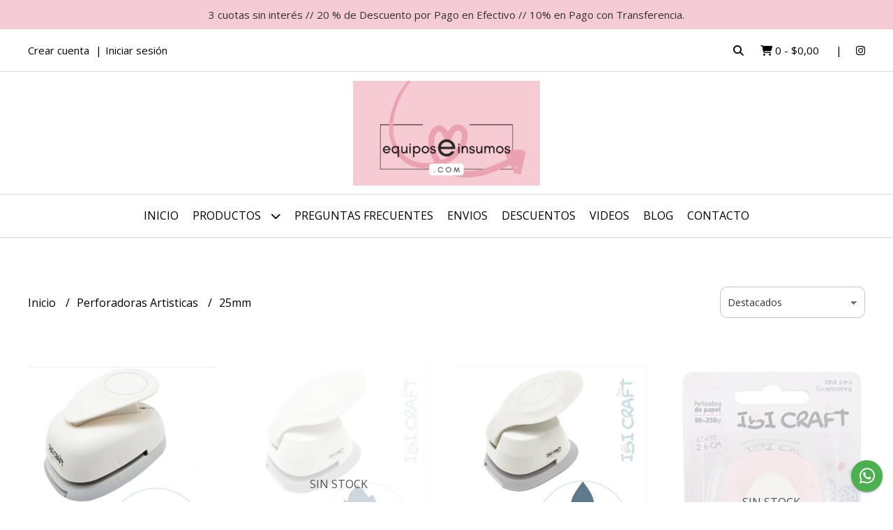

--- FILE ---
content_type: text/html; charset=UTF-8
request_url: https://equiposeinsumos.com/perforadoras-artisticas/25mm
body_size: 26284
content:
<!DOCTYPE html>
<html lang="es">
<head>
    <meta charset="UTF-8">
    <meta name="viewport" content="width=device-width,user-scalable=no,initial-scale=1.0,minimum-scale=1.0,maximum-scale=1.0"/>
    <meta name="csrf-token" content="0rjujtlVhrGpWW90i2rGeBncF365uaQih6oUNcE7">
    <meta http-equiv="X-UA-Compatible" content="ie=edge">
        <link rel="canonical" href="https://www.equiposeinsumos.com/perforadoras-artisticas/25mm">
    <title>25mm - EQUIPOSEINSUMOS COM</title>
    <meta name="description" content="Encontrá 25mm al mejor precio en EQUIPOSEINSUMOS COM">
<meta property="og:url" content="https://www.equiposeinsumos.com/perforadoras-artisticas/25mm"/>
<meta property="og:title" content="25mm"/>
<meta property="og:description" content="Encontrá 25mm al mejor precio en EQUIPOSEINSUMOS COM"/>
<meta property="og:image" content="https://d22fxaf9t8d39k.cloudfront.net/a0808da1dc402dc27baefcb7fd46cc7bb52608977133c41e74777c96b1711b5a40663.jpg"/>
    <link rel="stylesheet" href="https://cdn.jsdelivr.net/npm/uikit@3.5.10/dist/css/uikit.min.css" />
    <link rel="stylesheet" href="https://d2gsyhqn7794lh.cloudfront.net/all.min.css" />
    <link rel="stylesheet" href="https://fonts.googleapis.com/css2?family=Open+Sans:wght@300;400;700&display=swap">
    <link rel="shortcut icon" href="https://d22fxaf9t8d39k.cloudfront.net/favicon.png"/>
    <style type="text/css">
        .uk-h1, .uk-h2, .uk-h3, .uk-h4, .uk-h5, .uk-h6, .uk-heading-2xlarge, .uk-heading-large, .uk-heading-medium, .uk-heading-small, .uk-heading-xlarge, h1, h2, h3, h4, h5, h6 
        { 
            font-family: 'Open Sans', sans-serif; 
        }
        html, body, p, span, .field__label, .field__input, .field__textarea, .field__select 
        { 
            font-family: 'Open Sans', sans-serif; 
        }
        .background--primary, .background--primary-hover:hover
        { 
            background-color: #f5cbd5; 
        } 
        .text--primary, .text--primary-hover:hover, body
        { 
            color: #000000; 
        }
        .contrast_text--primary, .contrast_text--primary-hover:hover
        { 
            color: #333333; 
        }
        .checkbox__check:checked::before
        {
            border: solid #f5cbd5;
        }
        .checkbox__check:checked,.checkbox__check:checked:focus
        {
            border: 1px solid #f5cbd5; 
        }
        .checkbox__check:checked + .checkout__label-text
        {
            color: #f5cbd5;
        }
        .border--primary
        {
            border: solid #000000; 
        }
        .border-radius
        {
            border-radius: 20px;
        }
        .field__input.border-radius, .field__select.border-radius, .field__textarea.border-radius
        {
            border-radius: 10px;
        }
        .field__input.border-radius.field__input--right-button
        {
            border-top-right-radius: 0px;
            border-bottom-right-radius: 0px;
        }
    </style>
    <link rel="stylesheet" href="https://d2op8dwcequzql.cloudfront.net/assets/1.34.0/templates/aura/css/style.css"/>
                <script async src="https://www.googletagmanager.com/gtag/js?id=G-VEJ7PF4J4D"></script>
        <script>
            window.dataLayer = window.dataLayer || [];
            function gtag(){ dataLayer.push(arguments); }
            gtag('js', new Date());
            gtag('config', "G-VEJ7PF4J4D");
        </script>
            </head>
<body>

    
    <div id="mobile-menu-sidenav" class="mobile-menu-sidenav" uk-offcanvas="overlay: true; flip: false; mode: slide">
    <div class="mobile-menu-sidenav__offcanvas-bar uk-offcanvas-bar uk-offcanvas-bar--desktop-small uk-offcanvas-bar--mobile-small text--primary">
        <button class="mobile-menu-sidenav__offcanvas-close uk-offcanvas-close text--primary" type="button" uk-close></button>
        <div class="mobile-menu-sidenav__menu">
                <ul class="mobile-menu-sidenav__list uk-nav-default uk-nav-parent-icon" uk-nav>
                    <li class="mobile-menu-sidenav__list-item">
                        <a href="https://equiposeinsumos.com" class="mobile-menu-sidenav__item-link">Inicio</a>
                    </li>
                    <li class="mobile-menu-sidenav__list-item uk-parent">
                        <a href="/productos" class="mobile-menu-sidenav__item-link">Productos</a>
                                                    <ul class="mobile-menu-sidenav__sublist uk-nav-default uk-nav-sub uk-nav-parent-icon" uk-nav>
                <li class="mobile-menu-sidenav__list-item">
            <a href="https://equiposeinsumos.com/productos" class="mobile-menu-sidenav__item-link">
                Ver todo en Productos
            </a>
        </li>
                                            <li class="mobile-menu-sidenav__item-link uk-parent">
                    <a href="#" class="mobile-menu-sidenav__item-link">
                        Abrochadoras
                    </a>
                    <ul class="mobile-menu-sidenav__sublist uk-nav-default uk-nav-sub uk-nav-parent-icon" uk-nav>
            <li class="mobile-menu-sidenav__list-item">
            <a href="https://equiposeinsumos.com/abrochadoras" class="mobile-menu-sidenav__item-link">
                Ver todo en Abrochadoras
            </a>
        </li>
                                                            <li class="mobile-menu-sidenav__list-item">
                    <a href="https://equiposeinsumos.com/abrochadoras/insumos" class="mobile-menu-sidenav__item-link">
                        Insumos
                    </a>
                </li>
                                                            <li class="mobile-menu-sidenav__list-item">
                    <a href="https://equiposeinsumos.com/abrochadoras/equipos" class="mobile-menu-sidenav__item-link">
                        Equipos
                    </a>
                </li>
                                                                                                                                                                                                                                                                                                                                                                                                                                                                                                                                                                                                                                                                                                                                                                                                                                                                                                                                                                                                                                                                                                                                                                                                                                                                                                                        </ul>                </li>
                                                                                    <li class="mobile-menu-sidenav__list-item">
                    <a href="https://equiposeinsumos.com/articulos-varios" class="mobile-menu-sidenav__item-link">
                        Articulos Varios
                    </a>
                </li>
                                                            <li class="mobile-menu-sidenav__item-link uk-parent">
                    <a href="#" class="mobile-menu-sidenav__item-link">
                        Base de Corte o Tableros de Trabajo
                    </a>
                    <ul class="mobile-menu-sidenav__sublist uk-nav-default uk-nav-sub uk-nav-parent-icon" uk-nav>
            <li class="mobile-menu-sidenav__list-item">
            <a href="https://equiposeinsumos.com/base-de-corte-o-tableros-de-trabajo" class="mobile-menu-sidenav__item-link">
                Ver todo en Base de Corte o Tableros de Trabajo
            </a>
        </li>
                                                                                                            <li class="mobile-menu-sidenav__list-item">
                    <a href="https://equiposeinsumos.com/base-de-corte-o-tableros-de-trabajo/bases-de-corte" class="mobile-menu-sidenav__item-link">
                        Bases de Corte
                    </a>
                </li>
                                                            <li class="mobile-menu-sidenav__list-item">
                    <a href="https://equiposeinsumos.com/base-de-corte-o-tableros-de-trabajo/tableros-de-marcado-plegado" class="mobile-menu-sidenav__item-link">
                        Tableros de Marcado Plegado
                    </a>
                </li>
                                                                                                                                                                                                                                                                                                                                                                                                                                                                                                                                                                                                                                                                                                                                                                                                                                                                                                                                                                                                                                                                                                                                                                                                                                                                        </ul>                </li>
                                                                                    <li class="mobile-menu-sidenav__list-item">
                    <a href="https://equiposeinsumos.com/bijouterie" class="mobile-menu-sidenav__item-link">
                        Bijouterie
                    </a>
                </li>
                                                            <li class="mobile-menu-sidenav__item-link uk-parent">
                    <a href="#" class="mobile-menu-sidenav__item-link">
                        Bisturi Cutter Accesorios
                    </a>
                    <ul class="mobile-menu-sidenav__sublist uk-nav-default uk-nav-sub uk-nav-parent-icon" uk-nav>
            <li class="mobile-menu-sidenav__list-item">
            <a href="https://equiposeinsumos.com/bisturi-cutter-accesorios" class="mobile-menu-sidenav__item-link">
                Ver todo en Bisturi Cutter Accesorios
            </a>
        </li>
                                                                                                                                                            <li class="mobile-menu-sidenav__list-item">
                    <a href="https://equiposeinsumos.com/bisturi-cutter-accesorios/cutters-y-bisturi" class="mobile-menu-sidenav__item-link">
                        Cutters y Bisturi
                    </a>
                </li>
                                                            <li class="mobile-menu-sidenav__list-item">
                    <a href="https://equiposeinsumos.com/bisturi-cutter-accesorios/reglas-para-corte" class="mobile-menu-sidenav__item-link">
                        Reglas Para Corte
                    </a>
                </li>
                                                                                                                                                                                                                                                                                                                                                                                                                                                                                                                                                                                                                                                                                                                                                                                                                                                                                                                                                                                                                                                                                                                                                                                                                        </ul>                </li>
                                                                                    <li class="mobile-menu-sidenav__item-link uk-parent">
                    <a href="#" class="mobile-menu-sidenav__item-link">
                        Brother - ScanNcut
                    </a>
                    <ul class="mobile-menu-sidenav__sublist uk-nav-default uk-nav-sub uk-nav-parent-icon" uk-nav>
            <li class="mobile-menu-sidenav__list-item">
            <a href="https://equiposeinsumos.com/brother-scanncut" class="mobile-menu-sidenav__item-link">
                Ver todo en Brother - ScanNcut
            </a>
        </li>
                                                                                                                                                                                                <li class="mobile-menu-sidenav__list-item">
                    <a href="https://equiposeinsumos.com/brother-scanncut/equipos" class="mobile-menu-sidenav__item-link">
                        Equipos
                    </a>
                </li>
                                                            <li class="mobile-menu-sidenav__list-item">
                    <a href="https://equiposeinsumos.com/brother-scanncut/accesorios" class="mobile-menu-sidenav__item-link">
                        Accesorios
                    </a>
                </li>
                                                                                                                                                                                                                                                                                                                                                                                                                                                                                                                                                                                                                                                                                                                                                                                                                                                                                                                                                                                                                                                                                                                                                                                    </ul>                </li>
                                                                                    <li class="mobile-menu-sidenav__list-item">
                    <a href="https://equiposeinsumos.com/cajas-de-seguridad" class="mobile-menu-sidenav__item-link">
                        Cajas de Seguridad
                    </a>
                </li>
                                                            <li class="mobile-menu-sidenav__item-link uk-parent">
                    <a href="#" class="mobile-menu-sidenav__item-link">
                        Cintas y Cintas Adhesivas
                    </a>
                    <ul class="mobile-menu-sidenav__sublist uk-nav-default uk-nav-sub uk-nav-parent-icon" uk-nav>
            <li class="mobile-menu-sidenav__list-item">
            <a href="https://equiposeinsumos.com/cintas-y-cintas-adhesivas" class="mobile-menu-sidenav__item-link">
                Ver todo en Cintas y Cintas Adhesivas
            </a>
        </li>
                                                                                                                                                                                                                                                <li class="mobile-menu-sidenav__list-item">
                    <a href="https://equiposeinsumos.com/cintas-y-cintas-adhesivas/decorativas-washi" class="mobile-menu-sidenav__item-link">
                        Decorativas Washi
                    </a>
                </li>
                                                            <li class="mobile-menu-sidenav__list-item">
                    <a href="https://equiposeinsumos.com/cintas-y-cintas-adhesivas/doble-faz-bifaz" class="mobile-menu-sidenav__item-link">
                        Doble Faz Bifaz
                    </a>
                </li>
                                                            <li class="mobile-menu-sidenav__list-item">
                    <a href="https://equiposeinsumos.com/cintas-y-cintas-adhesivas/racionadores" class="mobile-menu-sidenav__item-link">
                        Racionadores
                    </a>
                </li>
                                                            <li class="mobile-menu-sidenav__list-item">
                    <a href="https://equiposeinsumos.com/cintas-y-cintas-adhesivas/empaque" class="mobile-menu-sidenav__item-link">
                        Empaque
                    </a>
                </li>
                                                            <li class="mobile-menu-sidenav__list-item">
                    <a href="https://equiposeinsumos.com/cintas-y-cintas-adhesivas/enmascarar-pintor" class="mobile-menu-sidenav__item-link">
                        Enmascarar Pintor
                    </a>
                </li>
                                                                                                                                                                                                                                                                                                                                                                                                                                                                                                                                                                                                                                                                                                                                                                                                                                                                                                                                                                                                                                                                                                </ul>                </li>
                                                                                                                        <li class="mobile-menu-sidenav__list-item">
                    <a href="https://equiposeinsumos.com/carpetas" class="mobile-menu-sidenav__item-link">
                        Carpetas
                    </a>
                </li>
                                                            <li class="mobile-menu-sidenav__list-item">
                    <a href="https://equiposeinsumos.com/compas-de-corte" class="mobile-menu-sidenav__item-link">
                        Compas de Corte
                    </a>
                </li>
                                                            <li class="mobile-menu-sidenav__list-item">
                    <a href="https://equiposeinsumos.com/empaque-sella-bolsas-racionadores" class="mobile-menu-sidenav__item-link">
                        Empaque Sella Bolsas Racionadores
                    </a>
                </li>
                                                            <li class="mobile-menu-sidenav__item-link uk-parent">
                    <a href="#" class="mobile-menu-sidenav__item-link">
                        Encuadernacion
                    </a>
                    <ul class="mobile-menu-sidenav__sublist uk-nav-default uk-nav-sub uk-nav-parent-icon" uk-nav>
            <li class="mobile-menu-sidenav__list-item">
            <a href="https://equiposeinsumos.com/encuadernacion" class="mobile-menu-sidenav__item-link">
                Ver todo en Encuadernacion
            </a>
        </li>
                                                                                                                                                                                                                                                                                                                                                            <li class="mobile-menu-sidenav__list-item">
                    <a href="https://equiposeinsumos.com/encuadernacion/smart-click" class="mobile-menu-sidenav__item-link">
                        Smart Click
                    </a>
                </li>
                                                            <li class="mobile-menu-sidenav__item-link uk-parent">
                    <a href="#" class="mobile-menu-sidenav__item-link">
                        Anillos Discos Expansion
                    </a>
                    <ul class="mobile-menu-sidenav__sublist uk-nav-default uk-nav-sub uk-nav-parent-icon" uk-nav>
            <li class="mobile-menu-sidenav__list-item">
            <a href="https://equiposeinsumos.com/encuadernacion/anillos-discos-expansion" class="mobile-menu-sidenav__item-link">
                Ver todo en Anillos Discos Expansion
            </a>
        </li>
                                                                                                                                                                                                                                                                                                                                                                                    <li class="mobile-menu-sidenav__list-item">
                    <a href="https://equiposeinsumos.com/encuadernacion/anillos-discos-expansion/perforadoras" class="mobile-menu-sidenav__item-link">
                        Perforadoras
                    </a>
                </li>
                                                            <li class="mobile-menu-sidenav__list-item">
                    <a href="https://equiposeinsumos.com/encuadernacion/anillos-discos-expansion/insumos" class="mobile-menu-sidenav__item-link">
                        Insumos
                    </a>
                </li>
                                                                                                                                                                                                                                                                                                                                                                                                                                                                                                                                                                                                                                                                                                                                                                                                                                                                                                                                                                                                </ul>                </li>
                                                                                    <li class="mobile-menu-sidenav__item-link uk-parent">
                    <a href="#" class="mobile-menu-sidenav__item-link">
                        Doble Alambre
                    </a>
                    <ul class="mobile-menu-sidenav__sublist uk-nav-default uk-nav-sub uk-nav-parent-icon" uk-nav>
            <li class="mobile-menu-sidenav__list-item">
            <a href="https://equiposeinsumos.com/encuadernacion/doble-alambre" class="mobile-menu-sidenav__item-link">
                Ver todo en Doble Alambre
            </a>
        </li>
                                                                                                                                                                                                                                                                                                                                                                                                                        <li class="mobile-menu-sidenav__item-link uk-parent">
                    <a href="#" class="mobile-menu-sidenav__item-link">
                        Anillos Doble Alambre 2 1
                    </a>
                    <ul class="mobile-menu-sidenav__sublist uk-nav-default uk-nav-sub uk-nav-parent-icon" uk-nav>
            <li class="mobile-menu-sidenav__list-item">
            <a href="https://equiposeinsumos.com/encuadernacion/doble-alambre/anillos-doble-alambre-2-1" class="mobile-menu-sidenav__item-link">
                Ver todo en Anillos Doble Alambre 2 1
            </a>
        </li>
                                                                                                                                                                                                                                                                                                                                                                                                                                    <li class="mobile-menu-sidenav__list-item">
                    <a href="https://equiposeinsumos.com/encuadernacion/doble-alambre/anillos-doble-alambre-2-1/hasta-80-hojas-11mm" class="mobile-menu-sidenav__item-link">
                        Hasta 80 Hojas 11mm
                    </a>
                </li>
                                                            <li class="mobile-menu-sidenav__list-item">
                    <a href="https://equiposeinsumos.com/encuadernacion/doble-alambre/anillos-doble-alambre-2-1/hasta-100-hojas-13mm" class="mobile-menu-sidenav__item-link">
                        Hasta 100 Hojas 13mm
                    </a>
                </li>
                                                            <li class="mobile-menu-sidenav__list-item">
                    <a href="https://equiposeinsumos.com/encuadernacion/doble-alambre/anillos-doble-alambre-2-1/hasta-135-hojas-16mm" class="mobile-menu-sidenav__item-link">
                        Hasta 135 Hojas 16mm
                    </a>
                </li>
                                                            <li class="mobile-menu-sidenav__list-item">
                    <a href="https://equiposeinsumos.com/encuadernacion/doble-alambre/anillos-doble-alambre-2-1/hasta-160-hojas-19mm" class="mobile-menu-sidenav__item-link">
                        Hasta 160 Hojas 19mm
                    </a>
                </li>
                                                            <li class="mobile-menu-sidenav__list-item">
                    <a href="https://equiposeinsumos.com/encuadernacion/doble-alambre/anillos-doble-alambre-2-1/hasta-180-hojas-22mm" class="mobile-menu-sidenav__item-link">
                        Hasta 180 Hojas 22mm
                    </a>
                </li>
                                                                                                                                                                                                                                                                                                                                                                                                                                                                                                                                                                                                                                                                                                                                                                                                                                                                                                            </ul>                </li>
                                                                                                                                                                                                                                                                                                                                                                                                                                                                                                                                                                                                                                                                                                                                                                                                                                                                                                                                                                        </ul>                </li>
                                                                                                                                    <li class="mobile-menu-sidenav__list-item">
                    <a href="https://equiposeinsumos.com/encuadernacion/espiraladoras-e-insumos" class="mobile-menu-sidenav__item-link">
                        Espiraladoras e Insumos
                    </a>
                </li>
                                                            <li class="mobile-menu-sidenav__list-item">
                    <a href="https://equiposeinsumos.com/encuadernacion/protectores-esquinas-metalicos" class="mobile-menu-sidenav__item-link">
                        Protectores Esquinas Metalicos
                    </a>
                </li>
                                                            <li class="mobile-menu-sidenav__list-item">
                    <a href="https://equiposeinsumos.com/encuadernacion/daily-planner" class="mobile-menu-sidenav__item-link">
                        Daily Planner
                    </a>
                </li>
                                                            <li class="mobile-menu-sidenav__list-item">
                    <a href="https://equiposeinsumos.com/encuadernacion/aros-plasticos-y-metalicos" class="mobile-menu-sidenav__item-link">
                        Aros Plasticos y Metalicos
                    </a>
                </li>
                                                            <li class="mobile-menu-sidenav__list-item">
                    <a href="https://equiposeinsumos.com/encuadernacion/tapas" class="mobile-menu-sidenav__item-link">
                        Tapas
                    </a>
                </li>
                                                                                                                                                                                                                                                                                                                                                                                                                                                                                                                                                                                                                                                                                                                                                                                                                                                </ul>                </li>
                                                                                                                                                                                                                                                            <li class="mobile-menu-sidenav__item-link uk-parent">
                    <a href="#" class="mobile-menu-sidenav__item-link">
                        Etiquetadoras
                    </a>
                    <ul class="mobile-menu-sidenav__sublist uk-nav-default uk-nav-sub uk-nav-parent-icon" uk-nav>
            <li class="mobile-menu-sidenav__list-item">
            <a href="https://equiposeinsumos.com/etiquetadoras" class="mobile-menu-sidenav__item-link">
                Ver todo en Etiquetadoras
            </a>
        </li>
                                                                                                                                                                                                                                                                                                                                                                                                                                                                                                                                                                        <li class="mobile-menu-sidenav__list-item">
                    <a href="https://equiposeinsumos.com/etiquetadoras/motex" class="mobile-menu-sidenav__item-link">
                        Motex
                    </a>
                </li>
                                                            <li class="mobile-menu-sidenav__list-item">
                    <a href="https://equiposeinsumos.com/etiquetadoras/impresoras-bolsillo" class="mobile-menu-sidenav__item-link">
                        Impresoras Bolsillo
                    </a>
                </li>
                                                            <li class="mobile-menu-sidenav__list-item">
                    <a href="https://equiposeinsumos.com/etiquetadoras/etiquetadora-ropa" class="mobile-menu-sidenav__item-link">
                        Etiquetadora Ropa
                    </a>
                </li>
                                                                                                                                                                                                                                                                                                                                                                                                                                                                                                                                                                                                                                                                                                                                                                                                </ul>                </li>
                                                                                                <li class="mobile-menu-sidenav__list-item">
                    <a href="https://equiposeinsumos.com/filminas-transparencias" class="mobile-menu-sidenav__item-link">
                        Filminas - Transparencias
                    </a>
                </li>
                                                            <li class="mobile-menu-sidenav__list-item">
                    <a href="https://equiposeinsumos.com/gubias" class="mobile-menu-sidenav__item-link">
                        Gubias
                    </a>
                </li>
                                                            <li class="mobile-menu-sidenav__item-link uk-parent">
                    <a href="#" class="mobile-menu-sidenav__item-link">
                        Guillotinas
                    </a>
                    <ul class="mobile-menu-sidenav__sublist uk-nav-default uk-nav-sub uk-nav-parent-icon" uk-nav>
            <li class="mobile-menu-sidenav__list-item">
            <a href="https://equiposeinsumos.com/guillotinas" class="mobile-menu-sidenav__item-link">
                Ver todo en Guillotinas
            </a>
        </li>
                                                                                                                                                                                                                                                                                                                                                                                                                                                                                                                                                                                                                                                <li class="mobile-menu-sidenav__list-item">
                    <a href="https://equiposeinsumos.com/guillotinas/guillotinas-a-palanca" class="mobile-menu-sidenav__item-link">
                        Guillotinas a Palanca
                    </a>
                </li>
                                                            <li class="mobile-menu-sidenav__list-item">
                    <a href="https://equiposeinsumos.com/guillotinas/guillotinas-alta-capacidad" class="mobile-menu-sidenav__item-link">
                        Guillotinas Alta Capacidad
                    </a>
                </li>
                                                            <li class="mobile-menu-sidenav__list-item">
                    <a href="https://equiposeinsumos.com/guillotinas/cortadoras-especiales" class="mobile-menu-sidenav__item-link">
                        Cortadoras Especiales
                    </a>
                </li>
                                                            <li class="mobile-menu-sidenav__list-item">
                    <a href="https://equiposeinsumos.com/guillotinas/guillotinas-rotativas" class="mobile-menu-sidenav__item-link">
                        Guillotinas Rotativas
                    </a>
                </li>
                                                            <li class="mobile-menu-sidenav__list-item">
                    <a href="https://equiposeinsumos.com/guillotinas/repuestos-guillotinas" class="mobile-menu-sidenav__item-link">
                        Repuestos Guillotinas
                    </a>
                </li>
                                                                                                                                                                                                                                                                                                                                                                                                                                                                                                                                                                                                                                                                                                </ul>                </li>
                                                                                                                        <li class="mobile-menu-sidenav__item-link uk-parent">
                    <a href="#" class="mobile-menu-sidenav__item-link">
                        Marcadores
                    </a>
                    <ul class="mobile-menu-sidenav__sublist uk-nav-default uk-nav-sub uk-nav-parent-icon" uk-nav>
            <li class="mobile-menu-sidenav__list-item">
            <a href="https://equiposeinsumos.com/marcadores" class="mobile-menu-sidenav__item-link">
                Ver todo en Marcadores
            </a>
        </li>
                                                                                                                                                                                                                                                                                                                                                                                                                                                                                                                                                                                                                                                                                                                        <li class="mobile-menu-sidenav__list-item">
                    <a href="https://equiposeinsumos.com/marcadores/marcadores-indelebles" class="mobile-menu-sidenav__item-link">
                        Marcadores Indelebles
                    </a>
                </li>
                                                            <li class="mobile-menu-sidenav__list-item">
                    <a href="https://equiposeinsumos.com/marcadores/marcadores-tiza-vidrio" class="mobile-menu-sidenav__item-link">
                        Marcadores Tiza Vidrio
                    </a>
                </li>
                                                            <li class="mobile-menu-sidenav__list-item">
                    <a href="https://equiposeinsumos.com/marcadores/resaltadores-fluo" class="mobile-menu-sidenav__item-link">
                        Resaltadores Fluo
                    </a>
                </li>
                                                                                                                                                                                                                                                                                                                                                                                                                                                                                                                                                                                                                                                </ul>                </li>
                                                                                                <li class="mobile-menu-sidenav__list-item">
                    <a href="https://equiposeinsumos.com/herramientas" class="mobile-menu-sidenav__item-link">
                        Herramientas
                    </a>
                </li>
                                                            <li class="mobile-menu-sidenav__list-item">
                    <a href="https://equiposeinsumos.com/mensajeria" class="mobile-menu-sidenav__item-link">
                        Mensajeria
                    </a>
                </li>
                                                            <li class="mobile-menu-sidenav__list-item">
                    <a href="https://equiposeinsumos.com/mochilas" class="mobile-menu-sidenav__item-link">
                        Mochilas
                    </a>
                </li>
                                                            <li class="mobile-menu-sidenav__list-item">
                    <a href="https://equiposeinsumos.com/papeles-especiales" class="mobile-menu-sidenav__item-link">
                        Papeles Especiales
                    </a>
                </li>
                                                            <li class="mobile-menu-sidenav__list-item">
                    <a href="https://equiposeinsumos.com/papel-fotografico" class="mobile-menu-sidenav__item-link">
                        Papel Fotografico
                    </a>
                </li>
                                                            <li class="mobile-menu-sidenav__list-item">
                    <a href="https://equiposeinsumos.com/perforadora-artistica-pinzas" class="mobile-menu-sidenav__item-link">
                        Perforadora Artistica Pinzas
                    </a>
                </li>
                                                            <li class="mobile-menu-sidenav__list-item">
                    <a href="https://equiposeinsumos.com/perforadora-tag-y-banderin" class="mobile-menu-sidenav__item-link">
                        Perforadora TAG y Banderin
                    </a>
                </li>
                                                            <li class="mobile-menu-sidenav__item-link uk-parent">
                    <a href="#" class="mobile-menu-sidenav__item-link">
                        Perforadoras Artisticas
                    </a>
                    <ul class="mobile-menu-sidenav__sublist uk-nav-default uk-nav-sub uk-nav-parent-icon" uk-nav>
            <li class="mobile-menu-sidenav__list-item">
            <a href="https://equiposeinsumos.com/perforadoras-artisticas" class="mobile-menu-sidenav__item-link">
                Ver todo en Perforadoras Artisticas
            </a>
        </li>
                                                                                                                                                                                                                                                                                                                                                                                                                                                                                                                                                                                                                                                                                                                                                                                                                                                            <li class="mobile-menu-sidenav__list-item">
                    <a href="https://equiposeinsumos.com/perforadoras-artisticas/10mm" class="mobile-menu-sidenav__item-link">
                        10mm
                    </a>
                </li>
                                                            <li class="mobile-menu-sidenav__list-item">
                    <a href="https://equiposeinsumos.com/perforadoras-artisticas/17mm" class="mobile-menu-sidenav__item-link">
                        17mm
                    </a>
                </li>
                                                            <li class="mobile-menu-sidenav__list-item">
                    <a href="https://equiposeinsumos.com/perforadoras-artisticas/25mm" class="mobile-menu-sidenav__item-link">
                        25mm
                    </a>
                </li>
                                                            <li class="mobile-menu-sidenav__list-item">
                    <a href="https://equiposeinsumos.com/perforadoras-artisticas/38mm" class="mobile-menu-sidenav__item-link">
                        38mm
                    </a>
                </li>
                                                            <li class="mobile-menu-sidenav__list-item">
                    <a href="https://equiposeinsumos.com/perforadoras-artisticas/50mm" class="mobile-menu-sidenav__item-link">
                        50mm
                    </a>
                </li>
                                                            <li class="mobile-menu-sidenav__list-item">
                    <a href="https://equiposeinsumos.com/perforadoras-artisticas/64mm" class="mobile-menu-sidenav__item-link">
                        64mm
                    </a>
                </li>
                                                            <li class="mobile-menu-sidenav__list-item">
                    <a href="https://equiposeinsumos.com/perforadoras-artisticas/76mm" class="mobile-menu-sidenav__item-link">
                        76mm
                    </a>
                </li>
                                                            <li class="mobile-menu-sidenav__list-item">
                    <a href="https://equiposeinsumos.com/perforadoras-artisticas/set-varios" class="mobile-menu-sidenav__item-link">
                        Set Varios
                    </a>
                </li>
                                                            <li class="mobile-menu-sidenav__list-item">
                    <a href="https://equiposeinsumos.com/perforadoras-artisticas/perforadora-de-contorno" class="mobile-menu-sidenav__item-link">
                        Perforadora de Contorno
                    </a>
                </li>
                                                            <li class="mobile-menu-sidenav__list-item">
                    <a href="https://equiposeinsumos.com/perforadoras-artisticas/abecedario" class="mobile-menu-sidenav__item-link">
                        ABECEDARIO
                    </a>
                </li>
                                                                                                                                                                                                                                                                                                                                                                                                                        </ul>                </li>
                                                                                                                                                                                    <li class="mobile-menu-sidenav__list-item">
                    <a href="https://equiposeinsumos.com/computacion" class="mobile-menu-sidenav__item-link">
                        Computacion
                    </a>
                </li>
                                                            <li class="mobile-menu-sidenav__list-item">
                    <a href="https://equiposeinsumos.com/perforadora-artistica-guardas" class="mobile-menu-sidenav__item-link">
                        Perforadora Artistica Guardas
                    </a>
                </li>
                                                            <li class="mobile-menu-sidenav__list-item">
                    <a href="https://equiposeinsumos.com/perforadora-artistica-magnetica" class="mobile-menu-sidenav__item-link">
                        Perforadora Artistica Magnetica
                    </a>
                </li>
                                                            <li class="mobile-menu-sidenav__list-item">
                    <a href="https://equiposeinsumos.com/perforadora-artistica-super-punch" class="mobile-menu-sidenav__item-link">
                        Perforadora Artistica Super Punch
                    </a>
                </li>
                                                            <li class="mobile-menu-sidenav__item-link uk-parent">
                    <a href="#" class="mobile-menu-sidenav__item-link">
                        Perforadora Carpetas Ojalillos
                    </a>
                    <ul class="mobile-menu-sidenav__sublist uk-nav-default uk-nav-sub uk-nav-parent-icon" uk-nav>
            <li class="mobile-menu-sidenav__list-item">
            <a href="https://equiposeinsumos.com/perforadora-carpetas-ojalillos" class="mobile-menu-sidenav__item-link">
                Ver todo en Perforadora Carpetas Ojalillos
            </a>
        </li>
                                                                                                                                                                                                                                                                                                                                                                                                                                                                                                                                                                                                                                                                                                                                                                                                                                                                                                                                                                                                                                                <li class="mobile-menu-sidenav__list-item">
                    <a href="https://equiposeinsumos.com/perforadora-carpetas-ojalillos/perforadoras-1-agujero" class="mobile-menu-sidenav__item-link">
                        Perforadoras 1 Agujero
                    </a>
                </li>
                                                            <li class="mobile-menu-sidenav__list-item">
                    <a href="https://equiposeinsumos.com/perforadora-carpetas-ojalillos/perforadoras-2-agujeros" class="mobile-menu-sidenav__item-link">
                        Perforadoras 2 Agujeros
                    </a>
                </li>
                                                            <li class="mobile-menu-sidenav__list-item">
                    <a href="https://equiposeinsumos.com/perforadora-carpetas-ojalillos/perforadoras-3-agujeros" class="mobile-menu-sidenav__item-link">
                        Perforadoras 3 Agujeros
                    </a>
                </li>
                                                            <li class="mobile-menu-sidenav__list-item">
                    <a href="https://equiposeinsumos.com/perforadora-carpetas-ojalillos/ojalillos" class="mobile-menu-sidenav__item-link">
                        Ojalillos
                    </a>
                </li>
                                                                                                                                                                                                                                                                                                            </ul>                </li>
                                                                                                            <li class="mobile-menu-sidenav__list-item">
                    <a href="https://equiposeinsumos.com/pinza-eyelet-ojalillos" class="mobile-menu-sidenav__item-link">
                        Pinza Eyelet - Ojalillos
                    </a>
                </li>
                                                            <li class="mobile-menu-sidenav__list-item">
                    <a href="https://equiposeinsumos.com/pinza-snap-broches-a-presion" class="mobile-menu-sidenav__item-link">
                        Pinza Snap - Broches a Presion
                    </a>
                </li>
                                                            <li class="mobile-menu-sidenav__list-item">
                    <a href="https://equiposeinsumos.com/pistola-encoladora" class="mobile-menu-sidenav__item-link">
                        Pistola Encoladora
                    </a>
                </li>
                                                            <li class="mobile-menu-sidenav__item-link uk-parent">
                    <a href="#" class="mobile-menu-sidenav__item-link">
                        Plastificadoras
                    </a>
                    <ul class="mobile-menu-sidenav__sublist uk-nav-default uk-nav-sub uk-nav-parent-icon" uk-nav>
            <li class="mobile-menu-sidenav__list-item">
            <a href="https://equiposeinsumos.com/plastificadoras" class="mobile-menu-sidenav__item-link">
                Ver todo en Plastificadoras
            </a>
        </li>
                                                                                                                                                                                                                                                                                                                                                                                                                                                                                                                                                                                                                                                                                                                                                                                                                                                                                                                                                                                                                                                                                                                                                <li class="mobile-menu-sidenav__list-item">
                    <a href="https://equiposeinsumos.com/plastificadoras/pouch-sobres" class="mobile-menu-sidenav__item-link">
                        Pouch Sobres
                    </a>
                </li>
                                                            <li class="mobile-menu-sidenav__list-item">
                    <a href="https://equiposeinsumos.com/plastificadoras/foil-reactivo-toner" class="mobile-menu-sidenav__item-link">
                        Foil Reactivo Toner
                    </a>
                </li>
                                                            <li class="mobile-menu-sidenav__list-item">
                    <a href="https://equiposeinsumos.com/plastificadoras/accesorios" class="mobile-menu-sidenav__item-link">
                        Accesorios
                    </a>
                </li>
                                                            <li class="mobile-menu-sidenav__list-item">
                    <a href="https://equiposeinsumos.com/plastificadoras/bobinas" class="mobile-menu-sidenav__item-link">
                        Bobinas
                    </a>
                </li>
                                                                                                                                                                                                            </ul>                </li>
                                                                                                            <li class="mobile-menu-sidenav__list-item">
                    <a href="https://equiposeinsumos.com/redondeadoras-esquineros" class="mobile-menu-sidenav__item-link">
                        Redondeadoras - Esquineros
                    </a>
                </li>
                                                            <li class="mobile-menu-sidenav__item-link uk-parent">
                    <a href="#" class="mobile-menu-sidenav__item-link">
                        Rotuladoras
                    </a>
                    <ul class="mobile-menu-sidenav__sublist uk-nav-default uk-nav-sub uk-nav-parent-icon" uk-nav>
            <li class="mobile-menu-sidenav__list-item">
            <a href="https://equiposeinsumos.com/rotuladoras" class="mobile-menu-sidenav__item-link">
                Ver todo en Rotuladoras
            </a>
        </li>
                                                                                                                                                                                                                                                                                                                                                                                                                                                                                                                                                                                                                                                                                                                                                                                                                                                                                                                                                                                                                                                                                                                                                                                                                        <li class="mobile-menu-sidenav__list-item">
                    <a href="https://equiposeinsumos.com/rotuladoras/cintas-para-rotular" class="mobile-menu-sidenav__item-link">
                        Cintas Para Rotular
                    </a>
                </li>
                                                            <li class="mobile-menu-sidenav__list-item">
                    <a href="https://equiposeinsumos.com/rotuladoras/rotuladoras-equipos" class="mobile-menu-sidenav__item-link">
                        Rotuladoras Equipos
                    </a>
                </li>
                                                                                                                                                            </ul>                </li>
                                                                                    <li class="mobile-menu-sidenav__item-link uk-parent">
                    <a href="#" class="mobile-menu-sidenav__item-link">
                        Sellos
                    </a>
                    <ul class="mobile-menu-sidenav__sublist uk-nav-default uk-nav-sub uk-nav-parent-icon" uk-nav>
            <li class="mobile-menu-sidenav__list-item">
            <a href="https://equiposeinsumos.com/sellos" class="mobile-menu-sidenav__item-link">
                Ver todo en Sellos
            </a>
        </li>
                                                                                                                                                                                                                                                                                                                                                                                                                                                                                                                                                                                                                                                                                                                                                                                                                                                                                                                                                                                                                                                                                                                                                                                                                                                            <li class="mobile-menu-sidenav__list-item">
                    <a href="https://equiposeinsumos.com/sellos/comerciales" class="mobile-menu-sidenav__item-link">
                        Comerciales
                    </a>
                </li>
                                                            <li class="mobile-menu-sidenav__list-item">
                    <a href="https://equiposeinsumos.com/sellos/emoticonos-emojis" class="mobile-menu-sidenav__item-link">
                        Emoticonos Emojis
                    </a>
                </li>
                                                            <li class="mobile-menu-sidenav__list-item">
                    <a href="https://equiposeinsumos.com/sellos/imprentilla" class="mobile-menu-sidenav__item-link">
                        Imprentilla
                    </a>
                </li>
                                                            <li class="mobile-menu-sidenav__list-item">
                    <a href="https://equiposeinsumos.com/sellos/insumos" class="mobile-menu-sidenav__item-link">
                        Insumos
                    </a>
                </li>
                                                            <li class="mobile-menu-sidenav__list-item">
                    <a href="https://equiposeinsumos.com/sellos/motivos-varios" class="mobile-menu-sidenav__item-link">
                        Motivos Varios
                    </a>
                </li>
                                                            <li class="mobile-menu-sidenav__list-item">
                    <a href="https://equiposeinsumos.com/sellos/sellos-siliconados" class="mobile-menu-sidenav__item-link">
                        Sellos Siliconados
                    </a>
                </li>
                                                                        </ul>                </li>
                                                                                                                                    <li class="mobile-menu-sidenav__list-item">
                    <a href="https://equiposeinsumos.com/termotransferencia" class="mobile-menu-sidenav__item-link">
                        Termotransferencia
                    </a>
                </li>
                                                            <li class="mobile-menu-sidenav__list-item">
                    <a href="https://equiposeinsumos.com/tijeras" class="mobile-menu-sidenav__item-link">
                        Tijeras
                    </a>
                </li>
                                                            <li class="mobile-menu-sidenav__list-item">
                    <a href="https://equiposeinsumos.com/transfer-sublimar" class="mobile-menu-sidenav__item-link">
                        Transfer Sublimar
                    </a>
                </li>
                                                            <li class="mobile-menu-sidenav__list-item">
                    <a href="https://equiposeinsumos.com/troqueladoras" class="mobile-menu-sidenav__item-link">
                        Troqueladoras
                    </a>
                </li>
                        </ul>                                            </li>
                                                                        <li class="mobile-menu-sidenav__list-item">
                                <a href="https://equiposeinsumos.com/preguntas-frecuentes" class="mobile-menu-sidenav__item-link">Preguntas Frecuentes</a>
                            </li>
                                                                                                <li class="mobile-menu-sidenav__list-item">
                                <a href="https://equiposeinsumos.com/envios" class="mobile-menu-sidenav__item-link">ENVIOS</a>
                            </li>
                                                                                                <li class="mobile-menu-sidenav__list-item">
                                <a href="https://equiposeinsumos.com/descuentos" class="mobile-menu-sidenav__item-link">DESCUENTOS</a>
                            </li>
                                                                                                <li class="mobile-menu-sidenav__list-item">
                                <a href="https://equiposeinsumos.com/videos" class="mobile-menu-sidenav__item-link">Videos</a>
                            </li>
                                                                                        <li class="mobile-menu-sidenav__list-item">
                            <a href="https://equiposeinsumos.com/blog" class="mobile-menu-sidenav__item-link">Blog</a>
                        </li>
                                                                <li class="mobile-menu-sidenav__list-item">
                            <a href="#contact-modal" class="mobile-menu-sidenav__item-link" uk-toggle>Contacto</a>
                        </li>
                                        <li class="mobile-menu-sidenav__list-item mobile-menu-sidenav__list-item--divider"></li>
                                            <li class="mobile-menu-sidenav__list-item">
                            <a href="#register-modal" class="mobile-menu-sidenav__item-link" uk-toggle>Crear cuenta</a>
                        </li>
                        <li class="mobile-menu-sidenav__list-item">
                            <a href="#login-modal" class="mobile-menu-sidenav__item-link" uk-toggle>Iniciar sesión</a>
                        </li>
                                                            </ul>
            </div>
    </div>
</div>    

    
            <div class="header-announcement background--primary">
            <p class="header-announcement__text contrast_text--primary">
                                    3 cuotas sin interés // 20 % de Descuento por Pago en Efectivo // 10% en Pago con Transferencia.
                            </p>
        </div>
        

    
    <div class="header-search">
        <div class="header-search__wrapper uk-container uk-flex uk-flex-middle">
            <div class="header-search__search-box uk-flex-1 uk-flex uk-flex-middle">
                <form method="GET" action="/search" class="header-search__form uk-flex-1">
                    <div class="header-search__field uk-inline">
                        <span class="header-search__icon uk-form-icon" uk-icon="icon: search"></span>
                        <a href="#!" class="header-search__icon search-bar-close uk-form-icon uk-form-icon-flip" uk-icon="icon: close"></a>
                        <input type="search" class="header-search__input uk-search-input" name="q" min-length="2" autocomplete="off" placeholder="Buscar..." required>
                    </div>
                </form>
            </div>
        </div>
    </div>
    

    
    <div class="header-top">
        <div class="header-top__wrapper uk-container uk-flex uk-flex-middle">
            <div class="uk-flex-1 uk-flex uk-flex-between@m uk-flex-center uk-flex-middle">
                <div class="header-top__left uk-visible@m">
                    <ul class="header-top__user-list uk-flex uk-flex-row">
                                                    <li class="user-list__item text--primary">
                                <a href="#register-modal" class="user-list__link" uk-toggle>Crear cuenta</a>
                            </li>
                            <li class="user-list__item text--primary">
                                <a href="#login-modal" class="user-list__link" uk-toggle>Iniciar sesión</a>
                            </li>
                                                                        </ul>
                </div>
                <div class="header-top__right">
                    <ul class="header-top__shop-list uk-flex uk-flex-row">
                        <li class="shop-list__item">
                            <a href="#" class="shop-list__link search-bar-open text--primary">
                                <i class="text--primary fas fa-search"></i>
                            </a>
                        </li>
                        <li class="shop-list__item shop-list__item--pipe">
                            <a href="#" uk-toggle="target: #cart-sidenav" class="shop-list__link text--primary">
                                <i class="text--primary fas fa-shopping-cart"></i>
                                <span class="cart-qty text--primary">0</span>
                                <span class="text--primary">-</span>
                                <span class="cart-price text--primary">$0,00</span>
                            </a>
                        </li>
                                                                                                    <li class="shop-list__item">
                                <a href="https://instagram.com/equiposeinsumos.articulos" class="shop-list__link text--primary" target="_blank">
                                    <i class="fab fa-instagram"></i>
                                </a>
                            </li>
                                                                    </ul>
                </div>
            </div>
        </div>
    </div>
    

    
    <div class="header-logo uk-flex uk-flex-center uk-flex-middle">
         
            <a href="https://equiposeinsumos.com" class="header-logo__link">
                <img src="https://d22fxaf9t8d39k.cloudfront.net/7a2ae924704c1367f8c0a2061400fd5c5396b84ed61b5cb39356f9ef1b593ad540663.png" class="header-logo__image" alt="Logo"/>
            </a>
            </div>
    

    
    <div class="header-menu">
        <div class="uk-container">
            
            <nav class="header-menu__desktop uk-flex uk-flex-middle uk-flex-center uk-visible@m">
                <ul class="header-menu__desktop-list uk-flex uk-flex-middle uk-flex-center uk-flex-wrap">
                    <li class="desktop-list__item text--primary">
                        <a href="https://equiposeinsumos.com" class="desktop-list__link">
                            Inicio
                        </a>
                    </li>
                    <li class="desktop-list__item text--primary">
                        <a href="/productos" class="desktop-list__link">Productos <i class="desktop-list__down-icon text--primary fas fa-chevron-down"></i></a>
                                                    <ul class="nav first">
                                        <li class="desktop-list__subitem text--primary">
                    <a href="https://equiposeinsumos.com/abrochadoras" class="desktop-list__link">
                        Abrochadoras
                        <i class="desktop-list__right-icon text--primary fas fa-chevron-right"></i>
                    </a>
                    <ul class="nav">
                                                    <li class="desktop-list__subitem text--primary">
                    <a href="https://equiposeinsumos.com/abrochadoras/insumos" class="desktop-list__link">
                        Insumos
                    </a>
                </li>
                                                            <li class="desktop-list__subitem text--primary">
                    <a href="https://equiposeinsumos.com/abrochadoras/equipos" class="desktop-list__link">
                        Equipos
                    </a>
                </li>
                                                                                                                                                                                                                                                                                                                                                                                                                                                                                                                                                                                                                                                                                                                                                                                                                                                                                                                                                                                                                                                                                                                                                                                                                                                                                                                        </ul>                </li>
                                                                                    <li class="desktop-list__subitem text--primary">
                    <a href="https://equiposeinsumos.com/articulos-varios" class="desktop-list__link">
                        Articulos Varios
                    </a>
                </li>
                                                            <li class="desktop-list__subitem text--primary">
                    <a href="https://equiposeinsumos.com/base-de-corte-o-tableros-de-trabajo" class="desktop-list__link">
                        Base de Corte o Tableros de Trabajo
                        <i class="desktop-list__right-icon text--primary fas fa-chevron-right"></i>
                    </a>
                    <ul class="nav">
                                                                                                    <li class="desktop-list__subitem text--primary">
                    <a href="https://equiposeinsumos.com/base-de-corte-o-tableros-de-trabajo/bases-de-corte" class="desktop-list__link">
                        Bases de Corte
                    </a>
                </li>
                                                            <li class="desktop-list__subitem text--primary">
                    <a href="https://equiposeinsumos.com/base-de-corte-o-tableros-de-trabajo/tableros-de-marcado-plegado" class="desktop-list__link">
                        Tableros de Marcado Plegado
                    </a>
                </li>
                                                                                                                                                                                                                                                                                                                                                                                                                                                                                                                                                                                                                                                                                                                                                                                                                                                                                                                                                                                                                                                                                                                                                                                                                                                                        </ul>                </li>
                                                                                    <li class="desktop-list__subitem text--primary">
                    <a href="https://equiposeinsumos.com/bijouterie" class="desktop-list__link">
                        Bijouterie
                    </a>
                </li>
                                                            <li class="desktop-list__subitem text--primary">
                    <a href="https://equiposeinsumos.com/bisturi-cutter-accesorios" class="desktop-list__link">
                        Bisturi Cutter Accesorios
                        <i class="desktop-list__right-icon text--primary fas fa-chevron-right"></i>
                    </a>
                    <ul class="nav">
                                                                                                                                                    <li class="desktop-list__subitem text--primary">
                    <a href="https://equiposeinsumos.com/bisturi-cutter-accesorios/cutters-y-bisturi" class="desktop-list__link">
                        Cutters y Bisturi
                    </a>
                </li>
                                                            <li class="desktop-list__subitem text--primary">
                    <a href="https://equiposeinsumos.com/bisturi-cutter-accesorios/reglas-para-corte" class="desktop-list__link">
                        Reglas Para Corte
                    </a>
                </li>
                                                                                                                                                                                                                                                                                                                                                                                                                                                                                                                                                                                                                                                                                                                                                                                                                                                                                                                                                                                                                                                                                                                                                                                                                        </ul>                </li>
                                                                                    <li class="desktop-list__subitem text--primary">
                    <a href="https://equiposeinsumos.com/brother-scanncut" class="desktop-list__link">
                        Brother - ScanNcut
                        <i class="desktop-list__right-icon text--primary fas fa-chevron-right"></i>
                    </a>
                    <ul class="nav">
                                                                                                                                                                                        <li class="desktop-list__subitem text--primary">
                    <a href="https://equiposeinsumos.com/brother-scanncut/equipos" class="desktop-list__link">
                        Equipos
                    </a>
                </li>
                                                            <li class="desktop-list__subitem text--primary">
                    <a href="https://equiposeinsumos.com/brother-scanncut/accesorios" class="desktop-list__link">
                        Accesorios
                    </a>
                </li>
                                                                                                                                                                                                                                                                                                                                                                                                                                                                                                                                                                                                                                                                                                                                                                                                                                                                                                                                                                                                                                                                                                                                                                                    </ul>                </li>
                                                                                    <li class="desktop-list__subitem text--primary">
                    <a href="https://equiposeinsumos.com/cajas-de-seguridad" class="desktop-list__link">
                        Cajas de Seguridad
                    </a>
                </li>
                                                            <li class="desktop-list__subitem text--primary">
                    <a href="https://equiposeinsumos.com/cintas-y-cintas-adhesivas" class="desktop-list__link">
                        Cintas y Cintas Adhesivas
                        <i class="desktop-list__right-icon text--primary fas fa-chevron-right"></i>
                    </a>
                    <ul class="nav">
                                                                                                                                                                                                                                        <li class="desktop-list__subitem text--primary">
                    <a href="https://equiposeinsumos.com/cintas-y-cintas-adhesivas/decorativas-washi" class="desktop-list__link">
                        Decorativas Washi
                    </a>
                </li>
                                                            <li class="desktop-list__subitem text--primary">
                    <a href="https://equiposeinsumos.com/cintas-y-cintas-adhesivas/doble-faz-bifaz" class="desktop-list__link">
                        Doble Faz Bifaz
                    </a>
                </li>
                                                            <li class="desktop-list__subitem text--primary">
                    <a href="https://equiposeinsumos.com/cintas-y-cintas-adhesivas/racionadores" class="desktop-list__link">
                        Racionadores
                    </a>
                </li>
                                                            <li class="desktop-list__subitem text--primary">
                    <a href="https://equiposeinsumos.com/cintas-y-cintas-adhesivas/empaque" class="desktop-list__link">
                        Empaque
                    </a>
                </li>
                                                            <li class="desktop-list__subitem text--primary">
                    <a href="https://equiposeinsumos.com/cintas-y-cintas-adhesivas/enmascarar-pintor" class="desktop-list__link">
                        Enmascarar Pintor
                    </a>
                </li>
                                                                                                                                                                                                                                                                                                                                                                                                                                                                                                                                                                                                                                                                                                                                                                                                                                                                                                                                                                                                                                                                                                </ul>                </li>
                                                                                                                        <li class="desktop-list__subitem text--primary">
                    <a href="https://equiposeinsumos.com/carpetas" class="desktop-list__link">
                        Carpetas
                    </a>
                </li>
                                                            <li class="desktop-list__subitem text--primary">
                    <a href="https://equiposeinsumos.com/compas-de-corte" class="desktop-list__link">
                        Compas de Corte
                    </a>
                </li>
                                                            <li class="desktop-list__subitem text--primary">
                    <a href="https://equiposeinsumos.com/empaque-sella-bolsas-racionadores" class="desktop-list__link">
                        Empaque Sella Bolsas Racionadores
                    </a>
                </li>
                                                            <li class="desktop-list__subitem text--primary">
                    <a href="https://equiposeinsumos.com/encuadernacion" class="desktop-list__link">
                        Encuadernacion
                        <i class="desktop-list__right-icon text--primary fas fa-chevron-right"></i>
                    </a>
                    <ul class="nav">
                                                                                                                                                                                                                                                                                                                                                    <li class="desktop-list__subitem text--primary">
                    <a href="https://equiposeinsumos.com/encuadernacion/smart-click" class="desktop-list__link">
                        Smart Click
                    </a>
                </li>
                                                            <li class="desktop-list__subitem text--primary">
                    <a href="https://equiposeinsumos.com/encuadernacion/anillos-discos-expansion" class="desktop-list__link">
                        Anillos Discos Expansion
                        <i class="desktop-list__right-icon text--primary fas fa-chevron-right"></i>
                    </a>
                    <ul class="nav">
                                                                                                                                                                                                                                                                                                                                                                            <li class="desktop-list__subitem text--primary">
                    <a href="https://equiposeinsumos.com/encuadernacion/anillos-discos-expansion/perforadoras" class="desktop-list__link">
                        Perforadoras
                    </a>
                </li>
                                                            <li class="desktop-list__subitem text--primary">
                    <a href="https://equiposeinsumos.com/encuadernacion/anillos-discos-expansion/insumos" class="desktop-list__link">
                        Insumos
                    </a>
                </li>
                                                                                                                                                                                                                                                                                                                                                                                                                                                                                                                                                                                                                                                                                                                                                                                                                                                                                                                                                                                                </ul>                </li>
                                                                                    <li class="desktop-list__subitem text--primary">
                    <a href="https://equiposeinsumos.com/encuadernacion/doble-alambre" class="desktop-list__link">
                        Doble Alambre
                        <i class="desktop-list__right-icon text--primary fas fa-chevron-right"></i>
                    </a>
                    <ul class="nav">
                                                                                                                                                                                                                                                                                                                                                                                                                <li class="desktop-list__subitem text--primary">
                    <a href="https://equiposeinsumos.com/encuadernacion/doble-alambre/anillos-doble-alambre-2-1" class="desktop-list__link">
                        Anillos Doble Alambre 2 1
                        <i class="desktop-list__right-icon text--primary fas fa-chevron-right"></i>
                    </a>
                    <ul class="nav">
                                                                                                                                                                                                                                                                                                                                                                                                                            <li class="desktop-list__subitem text--primary">
                    <a href="https://equiposeinsumos.com/encuadernacion/doble-alambre/anillos-doble-alambre-2-1/hasta-80-hojas-11mm" class="desktop-list__link">
                        Hasta 80 Hojas 11mm
                    </a>
                </li>
                                                            <li class="desktop-list__subitem text--primary">
                    <a href="https://equiposeinsumos.com/encuadernacion/doble-alambre/anillos-doble-alambre-2-1/hasta-100-hojas-13mm" class="desktop-list__link">
                        Hasta 100 Hojas 13mm
                    </a>
                </li>
                                                            <li class="desktop-list__subitem text--primary">
                    <a href="https://equiposeinsumos.com/encuadernacion/doble-alambre/anillos-doble-alambre-2-1/hasta-135-hojas-16mm" class="desktop-list__link">
                        Hasta 135 Hojas 16mm
                    </a>
                </li>
                                                            <li class="desktop-list__subitem text--primary">
                    <a href="https://equiposeinsumos.com/encuadernacion/doble-alambre/anillos-doble-alambre-2-1/hasta-160-hojas-19mm" class="desktop-list__link">
                        Hasta 160 Hojas 19mm
                    </a>
                </li>
                                                            <li class="desktop-list__subitem text--primary">
                    <a href="https://equiposeinsumos.com/encuadernacion/doble-alambre/anillos-doble-alambre-2-1/hasta-180-hojas-22mm" class="desktop-list__link">
                        Hasta 180 Hojas 22mm
                    </a>
                </li>
                                                                                                                                                                                                                                                                                                                                                                                                                                                                                                                                                                                                                                                                                                                                                                                                                                                                                                            </ul>                </li>
                                                                                                                                                                                                                                                                                                                                                                                                                                                                                                                                                                                                                                                                                                                                                                                                                                                                                                                                                                        </ul>                </li>
                                                                                                                                    <li class="desktop-list__subitem text--primary">
                    <a href="https://equiposeinsumos.com/encuadernacion/espiraladoras-e-insumos" class="desktop-list__link">
                        Espiraladoras e Insumos
                    </a>
                </li>
                                                            <li class="desktop-list__subitem text--primary">
                    <a href="https://equiposeinsumos.com/encuadernacion/protectores-esquinas-metalicos" class="desktop-list__link">
                        Protectores Esquinas Metalicos
                    </a>
                </li>
                                                            <li class="desktop-list__subitem text--primary">
                    <a href="https://equiposeinsumos.com/encuadernacion/daily-planner" class="desktop-list__link">
                        Daily Planner
                    </a>
                </li>
                                                            <li class="desktop-list__subitem text--primary">
                    <a href="https://equiposeinsumos.com/encuadernacion/aros-plasticos-y-metalicos" class="desktop-list__link">
                        Aros Plasticos y Metalicos
                    </a>
                </li>
                                                            <li class="desktop-list__subitem text--primary">
                    <a href="https://equiposeinsumos.com/encuadernacion/tapas" class="desktop-list__link">
                        Tapas
                    </a>
                </li>
                                                                                                                                                                                                                                                                                                                                                                                                                                                                                                                                                                                                                                                                                                                                                                                                                                                </ul>                </li>
                                                                                                                                                                                                                                                            <li class="desktop-list__subitem text--primary">
                    <a href="https://equiposeinsumos.com/etiquetadoras" class="desktop-list__link">
                        Etiquetadoras
                        <i class="desktop-list__right-icon text--primary fas fa-chevron-right"></i>
                    </a>
                    <ul class="nav">
                                                                                                                                                                                                                                                                                                                                                                                                                                                                                                                                                                <li class="desktop-list__subitem text--primary">
                    <a href="https://equiposeinsumos.com/etiquetadoras/motex" class="desktop-list__link">
                        Motex
                    </a>
                </li>
                                                            <li class="desktop-list__subitem text--primary">
                    <a href="https://equiposeinsumos.com/etiquetadoras/impresoras-bolsillo" class="desktop-list__link">
                        Impresoras Bolsillo
                    </a>
                </li>
                                                            <li class="desktop-list__subitem text--primary">
                    <a href="https://equiposeinsumos.com/etiquetadoras/etiquetadora-ropa" class="desktop-list__link">
                        Etiquetadora Ropa
                    </a>
                </li>
                                                                                                                                                                                                                                                                                                                                                                                                                                                                                                                                                                                                                                                                                                                                                                                                </ul>                </li>
                                                                                                <li class="desktop-list__subitem text--primary">
                    <a href="https://equiposeinsumos.com/filminas-transparencias" class="desktop-list__link">
                        Filminas - Transparencias
                    </a>
                </li>
                                                            <li class="desktop-list__subitem text--primary">
                    <a href="https://equiposeinsumos.com/gubias" class="desktop-list__link">
                        Gubias
                    </a>
                </li>
                                                            <li class="desktop-list__subitem text--primary">
                    <a href="https://equiposeinsumos.com/guillotinas" class="desktop-list__link">
                        Guillotinas
                        <i class="desktop-list__right-icon text--primary fas fa-chevron-right"></i>
                    </a>
                    <ul class="nav">
                                                                                                                                                                                                                                                                                                                                                                                                                                                                                                                                                                                                                                        <li class="desktop-list__subitem text--primary">
                    <a href="https://equiposeinsumos.com/guillotinas/guillotinas-a-palanca" class="desktop-list__link">
                        Guillotinas a Palanca
                    </a>
                </li>
                                                            <li class="desktop-list__subitem text--primary">
                    <a href="https://equiposeinsumos.com/guillotinas/guillotinas-alta-capacidad" class="desktop-list__link">
                        Guillotinas Alta Capacidad
                    </a>
                </li>
                                                            <li class="desktop-list__subitem text--primary">
                    <a href="https://equiposeinsumos.com/guillotinas/cortadoras-especiales" class="desktop-list__link">
                        Cortadoras Especiales
                    </a>
                </li>
                                                            <li class="desktop-list__subitem text--primary">
                    <a href="https://equiposeinsumos.com/guillotinas/guillotinas-rotativas" class="desktop-list__link">
                        Guillotinas Rotativas
                    </a>
                </li>
                                                            <li class="desktop-list__subitem text--primary">
                    <a href="https://equiposeinsumos.com/guillotinas/repuestos-guillotinas" class="desktop-list__link">
                        Repuestos Guillotinas
                    </a>
                </li>
                                                                                                                                                                                                                                                                                                                                                                                                                                                                                                                                                                                                                                                                                                </ul>                </li>
                                                                                                                        <li class="desktop-list__subitem text--primary">
                    <a href="https://equiposeinsumos.com/marcadores" class="desktop-list__link">
                        Marcadores
                        <i class="desktop-list__right-icon text--primary fas fa-chevron-right"></i>
                    </a>
                    <ul class="nav">
                                                                                                                                                                                                                                                                                                                                                                                                                                                                                                                                                                                                                                                                                                                <li class="desktop-list__subitem text--primary">
                    <a href="https://equiposeinsumos.com/marcadores/marcadores-indelebles" class="desktop-list__link">
                        Marcadores Indelebles
                    </a>
                </li>
                                                            <li class="desktop-list__subitem text--primary">
                    <a href="https://equiposeinsumos.com/marcadores/marcadores-tiza-vidrio" class="desktop-list__link">
                        Marcadores Tiza Vidrio
                    </a>
                </li>
                                                            <li class="desktop-list__subitem text--primary">
                    <a href="https://equiposeinsumos.com/marcadores/resaltadores-fluo" class="desktop-list__link">
                        Resaltadores Fluo
                    </a>
                </li>
                                                                                                                                                                                                                                                                                                                                                                                                                                                                                                                                                                                                                                                </ul>                </li>
                                                                                                <li class="desktop-list__subitem text--primary">
                    <a href="https://equiposeinsumos.com/herramientas" class="desktop-list__link">
                        Herramientas
                    </a>
                </li>
                                                            <li class="desktop-list__subitem text--primary">
                    <a href="https://equiposeinsumos.com/mensajeria" class="desktop-list__link">
                        Mensajeria
                    </a>
                </li>
                                                            <li class="desktop-list__subitem text--primary">
                    <a href="https://equiposeinsumos.com/mochilas" class="desktop-list__link">
                        Mochilas
                    </a>
                </li>
                                                            <li class="desktop-list__subitem text--primary">
                    <a href="https://equiposeinsumos.com/papeles-especiales" class="desktop-list__link">
                        Papeles Especiales
                    </a>
                </li>
                                                            <li class="desktop-list__subitem text--primary">
                    <a href="https://equiposeinsumos.com/papel-fotografico" class="desktop-list__link">
                        Papel Fotografico
                    </a>
                </li>
                                                            <li class="desktop-list__subitem text--primary">
                    <a href="https://equiposeinsumos.com/perforadora-artistica-pinzas" class="desktop-list__link">
                        Perforadora Artistica Pinzas
                    </a>
                </li>
                                                            <li class="desktop-list__subitem text--primary">
                    <a href="https://equiposeinsumos.com/perforadora-tag-y-banderin" class="desktop-list__link">
                        Perforadora TAG y Banderin
                    </a>
                </li>
                                                            <li class="desktop-list__subitem text--primary">
                    <a href="https://equiposeinsumos.com/perforadoras-artisticas" class="desktop-list__link">
                        Perforadoras Artisticas
                        <i class="desktop-list__right-icon text--primary fas fa-chevron-right"></i>
                    </a>
                    <ul class="nav">
                                                                                                                                                                                                                                                                                                                                                                                                                                                                                                                                                                                                                                                                                                                                                                                                                                                    <li class="desktop-list__subitem text--primary">
                    <a href="https://equiposeinsumos.com/perforadoras-artisticas/10mm" class="desktop-list__link">
                        10mm
                    </a>
                </li>
                                                            <li class="desktop-list__subitem text--primary">
                    <a href="https://equiposeinsumos.com/perforadoras-artisticas/17mm" class="desktop-list__link">
                        17mm
                    </a>
                </li>
                                                            <li class="desktop-list__subitem text--primary">
                    <a href="https://equiposeinsumos.com/perforadoras-artisticas/25mm" class="desktop-list__link">
                        25mm
                    </a>
                </li>
                                                            <li class="desktop-list__subitem text--primary">
                    <a href="https://equiposeinsumos.com/perforadoras-artisticas/38mm" class="desktop-list__link">
                        38mm
                    </a>
                </li>
                                                            <li class="desktop-list__subitem text--primary">
                    <a href="https://equiposeinsumos.com/perforadoras-artisticas/50mm" class="desktop-list__link">
                        50mm
                    </a>
                </li>
                                                            <li class="desktop-list__subitem text--primary">
                    <a href="https://equiposeinsumos.com/perforadoras-artisticas/64mm" class="desktop-list__link">
                        64mm
                    </a>
                </li>
                                                            <li class="desktop-list__subitem text--primary">
                    <a href="https://equiposeinsumos.com/perforadoras-artisticas/76mm" class="desktop-list__link">
                        76mm
                    </a>
                </li>
                                                            <li class="desktop-list__subitem text--primary">
                    <a href="https://equiposeinsumos.com/perforadoras-artisticas/set-varios" class="desktop-list__link">
                        Set Varios
                    </a>
                </li>
                                                            <li class="desktop-list__subitem text--primary">
                    <a href="https://equiposeinsumos.com/perforadoras-artisticas/perforadora-de-contorno" class="desktop-list__link">
                        Perforadora de Contorno
                    </a>
                </li>
                                                            <li class="desktop-list__subitem text--primary">
                    <a href="https://equiposeinsumos.com/perforadoras-artisticas/abecedario" class="desktop-list__link">
                        ABECEDARIO
                    </a>
                </li>
                                                                                                                                                                                                                                                                                                                                                                                                                        </ul>                </li>
                                                                                                                                                                                    <li class="desktop-list__subitem text--primary">
                    <a href="https://equiposeinsumos.com/computacion" class="desktop-list__link">
                        Computacion
                    </a>
                </li>
                                                            <li class="desktop-list__subitem text--primary">
                    <a href="https://equiposeinsumos.com/perforadora-artistica-guardas" class="desktop-list__link">
                        Perforadora Artistica Guardas
                    </a>
                </li>
                                                            <li class="desktop-list__subitem text--primary">
                    <a href="https://equiposeinsumos.com/perforadora-artistica-magnetica" class="desktop-list__link">
                        Perforadora Artistica Magnetica
                    </a>
                </li>
                                                            <li class="desktop-list__subitem text--primary">
                    <a href="https://equiposeinsumos.com/perforadora-artistica-super-punch" class="desktop-list__link">
                        Perforadora Artistica Super Punch
                    </a>
                </li>
                                                            <li class="desktop-list__subitem text--primary">
                    <a href="https://equiposeinsumos.com/perforadora-carpetas-ojalillos" class="desktop-list__link">
                        Perforadora Carpetas Ojalillos
                        <i class="desktop-list__right-icon text--primary fas fa-chevron-right"></i>
                    </a>
                    <ul class="nav">
                                                                                                                                                                                                                                                                                                                                                                                                                                                                                                                                                                                                                                                                                                                                                                                                                                                                                                                                                                                                                                        <li class="desktop-list__subitem text--primary">
                    <a href="https://equiposeinsumos.com/perforadora-carpetas-ojalillos/perforadoras-1-agujero" class="desktop-list__link">
                        Perforadoras 1 Agujero
                    </a>
                </li>
                                                            <li class="desktop-list__subitem text--primary">
                    <a href="https://equiposeinsumos.com/perforadora-carpetas-ojalillos/perforadoras-2-agujeros" class="desktop-list__link">
                        Perforadoras 2 Agujeros
                    </a>
                </li>
                                                            <li class="desktop-list__subitem text--primary">
                    <a href="https://equiposeinsumos.com/perforadora-carpetas-ojalillos/perforadoras-3-agujeros" class="desktop-list__link">
                        Perforadoras 3 Agujeros
                    </a>
                </li>
                                                            <li class="desktop-list__subitem text--primary">
                    <a href="https://equiposeinsumos.com/perforadora-carpetas-ojalillos/ojalillos" class="desktop-list__link">
                        Ojalillos
                    </a>
                </li>
                                                                                                                                                                                                                                                                                                            </ul>                </li>
                                                                                                            <li class="desktop-list__subitem text--primary">
                    <a href="https://equiposeinsumos.com/pinza-eyelet-ojalillos" class="desktop-list__link">
                        Pinza Eyelet - Ojalillos
                    </a>
                </li>
                                                            <li class="desktop-list__subitem text--primary">
                    <a href="https://equiposeinsumos.com/pinza-snap-broches-a-presion" class="desktop-list__link">
                        Pinza Snap - Broches a Presion
                    </a>
                </li>
                                                            <li class="desktop-list__subitem text--primary">
                    <a href="https://equiposeinsumos.com/pistola-encoladora" class="desktop-list__link">
                        Pistola Encoladora
                    </a>
                </li>
                                                            <li class="desktop-list__subitem text--primary">
                    <a href="https://equiposeinsumos.com/plastificadoras" class="desktop-list__link">
                        Plastificadoras
                        <i class="desktop-list__right-icon text--primary fas fa-chevron-right"></i>
                    </a>
                    <ul class="nav">
                                                                                                                                                                                                                                                                                                                                                                                                                                                                                                                                                                                                                                                                                                                                                                                                                                                                                                                                                                                                                                                                                                                                        <li class="desktop-list__subitem text--primary">
                    <a href="https://equiposeinsumos.com/plastificadoras/pouch-sobres" class="desktop-list__link">
                        Pouch Sobres
                    </a>
                </li>
                                                            <li class="desktop-list__subitem text--primary">
                    <a href="https://equiposeinsumos.com/plastificadoras/foil-reactivo-toner" class="desktop-list__link">
                        Foil Reactivo Toner
                    </a>
                </li>
                                                            <li class="desktop-list__subitem text--primary">
                    <a href="https://equiposeinsumos.com/plastificadoras/accesorios" class="desktop-list__link">
                        Accesorios
                    </a>
                </li>
                                                            <li class="desktop-list__subitem text--primary">
                    <a href="https://equiposeinsumos.com/plastificadoras/bobinas" class="desktop-list__link">
                        Bobinas
                    </a>
                </li>
                                                                                                                                                                                                            </ul>                </li>
                                                                                                            <li class="desktop-list__subitem text--primary">
                    <a href="https://equiposeinsumos.com/redondeadoras-esquineros" class="desktop-list__link">
                        Redondeadoras - Esquineros
                    </a>
                </li>
                                                            <li class="desktop-list__subitem text--primary">
                    <a href="https://equiposeinsumos.com/rotuladoras" class="desktop-list__link">
                        Rotuladoras
                        <i class="desktop-list__right-icon text--primary fas fa-chevron-right"></i>
                    </a>
                    <ul class="nav">
                                                                                                                                                                                                                                                                                                                                                                                                                                                                                                                                                                                                                                                                                                                                                                                                                                                                                                                                                                                                                                                                                                                                                                                                                <li class="desktop-list__subitem text--primary">
                    <a href="https://equiposeinsumos.com/rotuladoras/cintas-para-rotular" class="desktop-list__link">
                        Cintas Para Rotular
                    </a>
                </li>
                                                            <li class="desktop-list__subitem text--primary">
                    <a href="https://equiposeinsumos.com/rotuladoras/rotuladoras-equipos" class="desktop-list__link">
                        Rotuladoras Equipos
                    </a>
                </li>
                                                                                                                                                            </ul>                </li>
                                                                                    <li class="desktop-list__subitem text--primary">
                    <a href="https://equiposeinsumos.com/sellos" class="desktop-list__link">
                        Sellos
                        <i class="desktop-list__right-icon text--primary fas fa-chevron-right"></i>
                    </a>
                    <ul class="nav">
                                                                                                                                                                                                                                                                                                                                                                                                                                                                                                                                                                                                                                                                                                                                                                                                                                                                                                                                                                                                                                                                                                                                                                                                                                                    <li class="desktop-list__subitem text--primary">
                    <a href="https://equiposeinsumos.com/sellos/comerciales" class="desktop-list__link">
                        Comerciales
                    </a>
                </li>
                                                            <li class="desktop-list__subitem text--primary">
                    <a href="https://equiposeinsumos.com/sellos/emoticonos-emojis" class="desktop-list__link">
                        Emoticonos Emojis
                    </a>
                </li>
                                                            <li class="desktop-list__subitem text--primary">
                    <a href="https://equiposeinsumos.com/sellos/imprentilla" class="desktop-list__link">
                        Imprentilla
                    </a>
                </li>
                                                            <li class="desktop-list__subitem text--primary">
                    <a href="https://equiposeinsumos.com/sellos/insumos" class="desktop-list__link">
                        Insumos
                    </a>
                </li>
                                                            <li class="desktop-list__subitem text--primary">
                    <a href="https://equiposeinsumos.com/sellos/motivos-varios" class="desktop-list__link">
                        Motivos Varios
                    </a>
                </li>
                                                            <li class="desktop-list__subitem text--primary">
                    <a href="https://equiposeinsumos.com/sellos/sellos-siliconados" class="desktop-list__link">
                        Sellos Siliconados
                    </a>
                </li>
                                                                        </ul>                </li>
                                                                                                                                    <li class="desktop-list__subitem text--primary">
                    <a href="https://equiposeinsumos.com/termotransferencia" class="desktop-list__link">
                        Termotransferencia
                    </a>
                </li>
                                                            <li class="desktop-list__subitem text--primary">
                    <a href="https://equiposeinsumos.com/tijeras" class="desktop-list__link">
                        Tijeras
                    </a>
                </li>
                                                            <li class="desktop-list__subitem text--primary">
                    <a href="https://equiposeinsumos.com/transfer-sublimar" class="desktop-list__link">
                        Transfer Sublimar
                    </a>
                </li>
                                                            <li class="desktop-list__subitem text--primary">
                    <a href="https://equiposeinsumos.com/troqueladoras" class="desktop-list__link">
                        Troqueladoras
                    </a>
                </li>
                        </ul>                                            </li>
                                                                        <li class="desktop-list__item text--primary">
                                <a href="https://equiposeinsumos.com/preguntas-frecuentes" class="desktop-list__link">
                                    Preguntas Frecuentes
                                </a>
                            </li>
                                                                                                <li class="desktop-list__item text--primary">
                                <a href="https://equiposeinsumos.com/envios" class="desktop-list__link">
                                    ENVIOS
                                </a>
                            </li>
                                                                                                <li class="desktop-list__item text--primary">
                                <a href="https://equiposeinsumos.com/descuentos" class="desktop-list__link">
                                    DESCUENTOS
                                </a>
                            </li>
                                                                                                <li class="desktop-list__item text--primary">
                                <a href="https://equiposeinsumos.com/videos" class="desktop-list__link">
                                    Videos
                                </a>
                            </li>
                                                                                        <li class="desktop-list__item text--primary">
                            <a href="https://equiposeinsumos.com/blog" class="desktop-list__link">
                                Blog
                            </a>
                        </li>
                                                                <li class="desktop-list__item text--primary">
                            <a href="#contact-modal" class="desktop-list__link" uk-toggle>
                                Contacto
                            </a>
                        </li>
                                        <li class="desktop-list__item desktop-list__item--cart text--primary">
                        <a href="#" uk-toggle="target: #cart-sidenav" class="desktop-list__link">
                            <i class="text--primary fas fa-shopping-cart"></i>
                            <span class="cart-qty text--primary">0</span>
                        </a>
                    </li>
                </ul>
            </nav>
            
            
            
            <nav class="header-menu__mobile uk-flex uk-flex-middle uk-flex-between uk-hidden@m">
                <div class="mobile__hamburger">
                    <a href="#" class="mobile__hamburger-btn" uk-toggle="target: #mobile-menu-sidenav"><i class="fas fa-bars text--primary"></i></a>
                </div>
                <div class="mobile__actions">
                    <ul class="mobile__actions-list uk-flex uk-flex-row uk-flex-middle">
                        <li class="actions-list__item text--primary">
                            <a href="#!" class="actions-list__link search-bar-open">
                                <i class="text--primary fas fa-search"></i>
                            </a>
                        </li>
                        <li class="actions-list__item text--primary">
                            <a href="#" uk-toggle="target: #cart-sidenav" class="actions-list__item text--primary">
                                <i class="text--primary fas fa-shopping-cart"></i>
                                <span class="cart-qty text--primary">0</span>
                            </a>
                        </li>
                    </ul>
                </div>
            </nav>
            
        </div>
    </div>
    

    
        <section class="category-feed uk-container uk-section-block--m uk-section-block--half">
        <div class="category-feed__head uk-flex-middle" uk-grid>
            <div class="uk-width-4-5@m uk-width-2-3@s uk-width-1-1s">
                <ul class="category-feed__breadcrumb breadcrumb">
                    <li class="breadcrumb__item">
                        <a href="https://equiposeinsumos.com" class="breadcrumb__link text--primary text--primary-hover">
                            Inicio
                        </a>
                    </li>
                                            <li class="breadcrumb__item">
                            <a href="https://equiposeinsumos.com/perforadoras-artisticas" class="breadcrumb__link text--primary text--primary-hover">
                                Perforadoras Artisticas
                            </a>
                        </li>
                                        <li class="breadcrumb__item">
                        <a href="#" class="breadcrumb__link text--primary text--primary-hover">
                            25mm
                        </a>
                    </li>
                </ul>
            </div>
                            <div class="uk-width-1-5@m uk-width-1-3@s uk-width-1-2">
                    <div class="field field--product_order">
        <select name="product_order" id="product_order" class="field__select border-radius" data-message="" data-required="1">
                    <option value="4">Destacados</option>
                    <option value="0">Más nuevo a más viejo</option>
                    <option value="1">Más viejo a más nuevo</option>
                    <option value="2">Precio menor a mayor</option>
                    <option value="3">Precio mayor a menor</option>
            </select>
    <p class="field__message field__message--product_order"></p>
</div>                </div>
                                    </div>
        <div class="category-feed_content products-feed__content">
            <div uk-grid>
                                <div class="uk-width-1-1">
                                            <div class="products-feed__products uk-text-center" uk-grid="masonry: false">
                                                            <div class="products-feed__product uk-width-1-4@l uk-width-1-3@m uk-width-1-2">
                                    <div class="products-feed__product-wrapper">
    <div class="products-feed__product-media">
        <a href="https://equiposeinsumos.com/perforadoras-artisticas/25mm/sacabocado-troquelador-1-25-cm-delfin-ibi-craft" class="products-feed__product-link">
                                    <img class="products-feed__product-image" src="https://d22fxaf9t8d39k.cloudfront.net/a0808da1dc402dc27baefcb7fd46cc7bb52608977133c41e74777c96b1711b5a40663.jpg" alt="Producto - Sacabocado Troquelador 1&#039;&#039; (2,5 Cm) Delfin Ibi Craft"/>
        </a>
    </div>
    <h3 class="products-feed__product-name text--primary">
        <a href="https://equiposeinsumos.com/perforadoras-artisticas/25mm/sacabocado-troquelador-1-25-cm-delfin-ibi-craft">
            Sacabocado Troquelador 1&#039;&#039; (2,5 Cm) Delfin Ibi Craft
        </a>
    </h3>
            <p class="products-feed__product-price text--primary">
                        $10.150,00
        </p>
                            <p class="products-feed__product-additional text--primary">
                Tarjeta 3 cuotas // Efectivo 20% Dto.
            </p>
                </div>                                </div>
                                                            <div class="products-feed__product uk-width-1-4@l uk-width-1-3@m uk-width-1-2">
                                    <div class="products-feed__product-wrapper">
    <div class="products-feed__product-media">
        <a href="https://equiposeinsumos.com/perforadoras-artisticas/25mm/perforadora-artistica-pgoma-eva-25mm-pulgada-hoja-arce" class="products-feed__product-link">
                                        <span class="products-feed__product-out-stock">
                    SIN STOCK
                </span>
                        <img class="products-feed__product-image" src="https://d22fxaf9t8d39k.cloudfront.net/2d3af7047cb42139aae03bf743f6a72361101d88b23a7332bd7ba9c697118cf940663.jpg" alt="Producto - PERFORADORA ARTISTICA P/GOMA EVA 25mm Pulgada HOJA ARCE"/>
        </a>
    </div>
    <h3 class="products-feed__product-name text--primary">
        <a href="https://equiposeinsumos.com/perforadoras-artisticas/25mm/perforadora-artistica-pgoma-eva-25mm-pulgada-hoja-arce">
            PERFORADORA ARTISTICA P/GOMA EVA 25mm Pulgada HOJA ARCE
        </a>
    </h3>
            <p class="products-feed__product-price text--primary">
                        $9.967,69
        </p>
                            <p class="products-feed__product-additional text--primary">
                Tarjeta 3 cuotas // Efectivo 20% Dto.
            </p>
                </div>                                </div>
                                                            <div class="products-feed__product uk-width-1-4@l uk-width-1-3@m uk-width-1-2">
                                    <div class="products-feed__product-wrapper">
    <div class="products-feed__product-media">
        <a href="https://equiposeinsumos.com/perforadoras-artisticas/25mm/perforadora-artistica-pgoma-eva-25mm-1-pulgada-flor-15" class="products-feed__product-link">
                                    <img class="products-feed__product-image" src="https://d22fxaf9t8d39k.cloudfront.net/512e6d5efce94f0f13f5b6b197a63cc170edf0a79399ecb50c2d4de62be3861a40663.jpg" alt="Producto - PERFORADORA ARTISTICA P/GOMA EVA 25mm 1 Pulgada FLOR 15"/>
        </a>
    </div>
    <h3 class="products-feed__product-name text--primary">
        <a href="https://equiposeinsumos.com/perforadoras-artisticas/25mm/perforadora-artistica-pgoma-eva-25mm-1-pulgada-flor-15">
            PERFORADORA ARTISTICA P/GOMA EVA 25mm 1 Pulgada FLOR 15
        </a>
    </h3>
            <p class="products-feed__product-price text--primary">
                        $10.150,00
        </p>
                            <p class="products-feed__product-additional text--primary">
                Tarjeta 3 cuotas // Efectivo 20% Dto.
            </p>
                </div>                                </div>
                                                            <div class="products-feed__product uk-width-1-4@l uk-width-1-3@m uk-width-1-2">
                                    <div class="products-feed__product-wrapper">
    <div class="products-feed__product-media">
        <a href="https://equiposeinsumos.com/perforadoras-artisticas/25mm/perforadora-sacabocado-artistica-estampilla-25mm" class="products-feed__product-link">
                                        <span class="products-feed__product-out-stock">
                    SIN STOCK
                </span>
                        <img class="products-feed__product-image" src="https://d22fxaf9t8d39k.cloudfront.net/6fbe58ed31cee434e88ddca78da3f365d224bb79ea845b55d07a602e5fe7fe2c40663.jpg" alt="Producto - Perforadora Sacabocado Artistica ESTAMPILLA 25mm"/>
        </a>
    </div>
    <h3 class="products-feed__product-name text--primary">
        <a href="https://equiposeinsumos.com/perforadoras-artisticas/25mm/perforadora-sacabocado-artistica-estampilla-25mm">
            Perforadora Sacabocado Artistica ESTAMPILLA 25mm
        </a>
    </h3>
            <p class="products-feed__product-price text--primary">
                        $10.150,00
        </p>
                            <p class="products-feed__product-additional text--primary">
                Tarjeta 3 cuotas // Efectivo 20% Dto.
            </p>
                </div>                                </div>
                                                            <div class="products-feed__product uk-width-1-4@l uk-width-1-3@m uk-width-1-2">
                                    <div class="products-feed__product-wrapper">
    <div class="products-feed__product-media">
        <a href="https://equiposeinsumos.com/perforadoras-artisticas/25mm/perforadora-sacabocado-artistica-claveles-25mm" class="products-feed__product-link">
                                    <img class="products-feed__product-image" src="https://d22fxaf9t8d39k.cloudfront.net/372d1cf34e908a0189a74e4b12a1aff00a1dd6ece0d0c1957c7e0f9bf6ee5d7a40663.jpg" alt="Producto - Perforadora Sacabocado Artistica CLAVELES 25mm"/>
        </a>
    </div>
    <h3 class="products-feed__product-name text--primary">
        <a href="https://equiposeinsumos.com/perforadoras-artisticas/25mm/perforadora-sacabocado-artistica-claveles-25mm">
            Perforadora Sacabocado Artistica CLAVELES 25mm
        </a>
    </h3>
            <p class="products-feed__product-price text--primary">
                        $10.150,00
        </p>
                            <p class="products-feed__product-additional text--primary">
                Tarjeta 3 cuotas // Efectivo 20% Dto.
            </p>
                </div>                                </div>
                                                            <div class="products-feed__product uk-width-1-4@l uk-width-1-3@m uk-width-1-2">
                                    <div class="products-feed__product-wrapper">
    <div class="products-feed__product-media">
        <a href="https://equiposeinsumos.com/perforadoras-artisticas/25mm/perforadora-sacabocado-artistica-ramita-25mm" class="products-feed__product-link">
                                    <img class="products-feed__product-image" src="https://d22fxaf9t8d39k.cloudfront.net/9213245dea215f02c61a6f7ab4f749a28f1e4b709e3c36b7d027ac7c58290e5340663.jpg" alt="Producto - Perforadora Sacabocado Artistica RAMITA 25mm"/>
        </a>
    </div>
    <h3 class="products-feed__product-name text--primary">
        <a href="https://equiposeinsumos.com/perforadoras-artisticas/25mm/perforadora-sacabocado-artistica-ramita-25mm">
            Perforadora Sacabocado Artistica RAMITA 25mm
        </a>
    </h3>
            <p class="products-feed__product-price text--primary">
                        $10.193,89
        </p>
                            <p class="products-feed__product-additional text--primary">
                Tarjeta 3 cuotas // Efectivo 20% Dto.
            </p>
                </div>                                </div>
                                                            <div class="products-feed__product uk-width-1-4@l uk-width-1-3@m uk-width-1-2">
                                    <div class="products-feed__product-wrapper">
    <div class="products-feed__product-media">
        <a href="https://equiposeinsumos.com/perforadoras-artisticas/25mm/perforadora-sacabocado-artistica-campana-25mm" class="products-feed__product-link">
                                    <img class="products-feed__product-image" src="https://d22fxaf9t8d39k.cloudfront.net/1eea025b22c33591353f43bef467385ecbe6eb8f1aae643e8e880935ae765fbc40663.jpg" alt="Producto - Perforadora Sacabocado Artistica CAMPANA 25mm"/>
        </a>
    </div>
    <h3 class="products-feed__product-name text--primary">
        <a href="https://equiposeinsumos.com/perforadoras-artisticas/25mm/perforadora-sacabocado-artistica-campana-25mm">
            Perforadora Sacabocado Artistica CAMPANA 25mm
        </a>
    </h3>
            <p class="products-feed__product-price text--primary">
                        $10.150,00
        </p>
                            <p class="products-feed__product-additional text--primary">
                Tarjeta 3 cuotas // Efectivo 20% Dto.
            </p>
                </div>                                </div>
                                                            <div class="products-feed__product uk-width-1-4@l uk-width-1-3@m uk-width-1-2">
                                    <div class="products-feed__product-wrapper">
    <div class="products-feed__product-media">
        <a href="https://equiposeinsumos.com/perforadoras-artisticas/25mm/perforadora-sacabocado-artistica-angel-25mm" class="products-feed__product-link">
                                    <img class="products-feed__product-image" src="https://d22fxaf9t8d39k.cloudfront.net/e93d535c63c61163f62d272389c2f3ecf65abe6652fe2c497c74fe0dd189299a40663.jpg" alt="Producto - Perforadora Sacabocado Artistica ANGEL 25mm"/>
        </a>
    </div>
    <h3 class="products-feed__product-name text--primary">
        <a href="https://equiposeinsumos.com/perforadoras-artisticas/25mm/perforadora-sacabocado-artistica-angel-25mm">
            Perforadora Sacabocado Artistica ANGEL 25mm
        </a>
    </h3>
            <p class="products-feed__product-price text--primary">
                        $10.150,00
        </p>
                            <p class="products-feed__product-additional text--primary">
                Tarjeta 3 cuotas // Efectivo 20% Dto.
            </p>
                </div>                                </div>
                                                            <div class="products-feed__product uk-width-1-4@l uk-width-1-3@m uk-width-1-2">
                                    <div class="products-feed__product-wrapper">
    <div class="products-feed__product-media">
        <a href="https://equiposeinsumos.com/perforadoras-artisticas/25mm/perforadora-sacabocado-artistica-mariposa-2-de-25mm" class="products-feed__product-link">
                                    <img class="products-feed__product-image" src="https://d22fxaf9t8d39k.cloudfront.net/3a3d4616dbf970257ee1e82ad98ff96a70c1251d6121e44a783d9db905c91eca40663.jpg" alt="Producto - Perforadora Sacabocado Artistica MARIPOSA 2 de 25mm"/>
        </a>
    </div>
    <h3 class="products-feed__product-name text--primary">
        <a href="https://equiposeinsumos.com/perforadoras-artisticas/25mm/perforadora-sacabocado-artistica-mariposa-2-de-25mm">
            Perforadora Sacabocado Artistica MARIPOSA 2 de 25mm
        </a>
    </h3>
            <p class="products-feed__product-price text--primary">
                        $10.150,00
        </p>
                            <p class="products-feed__product-additional text--primary">
                Tarjeta 3 cuotas // Efectivo 20% Dto.
            </p>
                </div>                                </div>
                                                            <div class="products-feed__product uk-width-1-4@l uk-width-1-3@m uk-width-1-2">
                                    <div class="products-feed__product-wrapper">
    <div class="products-feed__product-media">
        <a href="https://equiposeinsumos.com/perforadoras-artisticas/25mm/perforadora-sacabocado-artistica-brujita-2-de-25mm" class="products-feed__product-link">
                                    <img class="products-feed__product-image" src="https://d22fxaf9t8d39k.cloudfront.net/d888b403dbf89bc4df37750eddc23db797d10fdb35532b9428f8c21da9a4109540663.jpg" alt="Producto - Perforadora Sacabocado Artistica BRUJITA 2 de 25mm"/>
        </a>
    </div>
    <h3 class="products-feed__product-name text--primary">
        <a href="https://equiposeinsumos.com/perforadoras-artisticas/25mm/perforadora-sacabocado-artistica-brujita-2-de-25mm">
            Perforadora Sacabocado Artistica BRUJITA 2 de 25mm
        </a>
    </h3>
            <p class="products-feed__product-price text--primary">
                        $10.150,00
        </p>
                            <p class="products-feed__product-additional text--primary">
                Tarjeta 3 cuotas // Efectivo 20% Dto.
            </p>
                </div>                                </div>
                                                            <div class="products-feed__product uk-width-1-4@l uk-width-1-3@m uk-width-1-2">
                                    <div class="products-feed__product-wrapper">
    <div class="products-feed__product-media">
        <a href="https://equiposeinsumos.com/perforadoras-artisticas/25mm/perforadora-sacabocado-artistica-musica-25mm" class="products-feed__product-link">
                                    <img class="products-feed__product-image" src="https://d22fxaf9t8d39k.cloudfront.net/de13a313f0936652d1004c998902362306906c9b60fe027765d65ffa6d7dc36340663.jpg" alt="Producto - Perforadora Sacabocado Artistica MUSICA 25mm"/>
        </a>
    </div>
    <h3 class="products-feed__product-name text--primary">
        <a href="https://equiposeinsumos.com/perforadoras-artisticas/25mm/perforadora-sacabocado-artistica-musica-25mm">
            Perforadora Sacabocado Artistica MUSICA 25mm
        </a>
    </h3>
            <p class="products-feed__product-price text--primary">
                        $10.150,00
        </p>
                            <p class="products-feed__product-additional text--primary">
                Tarjeta 3 cuotas // Efectivo 20% Dto.
            </p>
                </div>                                </div>
                                                            <div class="products-feed__product uk-width-1-4@l uk-width-1-3@m uk-width-1-2">
                                    <div class="products-feed__product-wrapper">
    <div class="products-feed__product-media">
        <a href="https://equiposeinsumos.com/perforadoras-artisticas/25mm/perforadora-sacabocado-artistica-flor-25mm" class="products-feed__product-link">
                                    <img class="products-feed__product-image" src="https://d22fxaf9t8d39k.cloudfront.net/edba52358ca225b752d07182de4d9882319e056b16359616d7e1c8442fda2cb040663.jpg" alt="Producto - Perforadora Sacabocado Artistica FLOR 25mm"/>
        </a>
    </div>
    <h3 class="products-feed__product-name text--primary">
        <a href="https://equiposeinsumos.com/perforadoras-artisticas/25mm/perforadora-sacabocado-artistica-flor-25mm">
            Perforadora Sacabocado Artistica FLOR 25mm
        </a>
    </h3>
            <p class="products-feed__product-price text--primary">
                        $10.150,00
        </p>
                            <p class="products-feed__product-additional text--primary">
                Tarjeta 3 cuotas // Efectivo 20% Dto.
            </p>
                </div>                                </div>
                                                    </div>
                                                                <div class="products-feed__extra uk-child-width-1-1" uk-grid>
                            <div>
                                <div class="uk-flex uk-flex-center">
                                    <button type="button" id="products_feed-btn" class="button background--primary background--primary-hover contrast_text--primary contrast_text--primary-hover uk-button uk-button-normal border-radius"  data-label="&lt;i class=&quot;fas fa-chevron-down&quot;&gt;&lt;/i&gt;" data-spinner-ratio="0.75" data-page="1">
     
        <i class="fas fa-chevron-down"></i>
    </button>                                </div>
                            </div>
                        </div>
                                    </div>
            </div>
        </div>
    </section>
        

    
    <div id="login-modal" class="modal" uk-modal>
    <div class="modal__dialog uk-modal-dialog">
        <form id="login-form" action="#" method="POST">
            <div class="modal__header uk-modal-header">
                <button class="modal__close text--primary text--primary-hover uk-modal-close-default" type="button" uk-close></button>
                <p class="modal__title uk-modal-title text--primary">Iniciar sesión</p>
                            </div>
            <div class="modal__body uk-modal-body" >
                <div id="login-alert"></div>
                <div id="login-modal-content">
                    <div class="uk-grid-small uk-child-width-1-1" uk-grid>
            <div>
                <div class="field field--login_email">
            <label class="field__label field__label--login_email" for="login_email">Email</label>
         
        <input type="email" name="login_email" id="login_email" class="field__input border-radius" data-regex="/^[\w\-\.]+\@[a-zA-Z0-9\.\-]+\.[a-zA-z]{2,7}$/" data-message="Ingrese un email válido"  data-required="1"/>
        <p class="field__message field__message--login_email"></p>
</div>            </div>
            <div>
                <div class="field field--login_password">
            <label class="field__label field__label--login_password" for="login_password">Contraseña</label>
         
        <input type="password" name="login_password" id="login_password" class="field__input border-radius" data-regex="/^.{6,12}$/" data-message="Ingrese una contraseña válida [6-12 caracteres de longitud]"  data-required="1"/>
        <p class="field__message field__message--login_password"></p>
</div>            </div>
            <div>
                <p class="login__message text--primary text--primary-hover uk-text-right">
                    Ha olvidado su contraseña? <a href="#recover-modal" class="login__link text--primary-hover" uk-toggle>Recuperar</a>
                </p>
                <p class="login__message text--primary text--primary-hover uk-text-right">
                    Aún no tiene cuenta? <a href="#register-modal" class="login__link text--primary-hover" uk-toggle>Crear cuenta</a>
                </p>
            </div>
        </div>
                </div>
            </div>
                            <div id="login-modal-footer" class="modal__footer uk-modal-footer uk-flex uk-flex-right">
                    <button type="submit" id="login-btn" class="button button--half background--primary background--primary-hover contrast_text--primary contrast_text--primary-hover uk-button uk-button-normal border-radius"  data-label="Ingresar" data-spinner-ratio="0.75" >
     
        Ingresar
    </button>
                </div>
                    </form>
    </div>
</div>

 
<div id="recover-modal" class="modal" uk-modal>
    <div class="modal__dialog uk-modal-dialog">
        <form id="recover-form" action="#" method="POST">
            <div class="modal__header uk-modal-header">
                <button class="modal__close text--primary text--primary-hover uk-modal-close-default" type="button" uk-close></button>
                <p class="modal__title uk-modal-title text--primary">Recuperar contraseña</p>
                            </div>
            <div class="modal__body uk-modal-body" >
                <div id="recover-alert"></div>
                <div id="recover-modal-content">
                    <div class="field field--recover_email">
            <label class="field__label field__label--recover_email" for="recover_email">Email</label>
         
        <input type="email" name="recover_email" id="recover_email" class="field__input border-radius" data-regex="/^[\w\-\.]+\@[a-zA-Z0-9\.\-]+\.[a-zA-z]{2,7}$/" data-message="Ingrese un email válido"  data-required="1"/>
        <p class="field__message field__message--recover_email"></p>
</div>
                </div>
            </div>
                            <div id="recover-modal-footer" class="modal__footer uk-modal-footer uk-flex uk-flex-right">
                    <button type="submit" id="recover-btn" class="button button--half background--primary background--primary-hover contrast_text--primary contrast_text--primary-hover uk-button uk-button-normal border-radius"  data-label="Recuperar" data-spinner-ratio="0.75" >
     
        Recuperar
    </button>
                </div>
                    </form>
    </div>
</div>

 
<div id="register-modal" class="modal" uk-modal>
    <div class="modal__dialog uk-modal-dialog">
        <form id="register-form" action="#" method="POST">
            <div class="modal__header uk-modal-header">
                <button class="modal__close text--primary text--primary-hover uk-modal-close-default" type="button" uk-close></button>
                <p class="modal__title uk-modal-title text--primary">Crear cuenta</p>
                            </div>
            <div class="modal__body uk-modal-body" uk-overflow-auto>
                <div id="register-alert"></div>
                <div id="register-modal-content">
                    <div class="uk-grid-small" uk-grid>
            <div class="uk-width-1-2">
                <div class="field field--register_name">
            <label class="field__label field__label--register_name" for="register_name">Nombre</label>
         
        <input type="text" name="register_name" id="register_name" class="field__input border-radius" data-regex="/^(?=.{2,45}$)([a-zA-Zá-úÁ-Ú](\s[a-zA-Zá-úÁ-Ú])?(\s)?)*$/" data-message="Ingrese un nombre válido"  data-required="1"/>
        <p class="field__message field__message--register_name"></p>
</div>            </div>
            <div class="uk-width-1-2">
                <div class="field field--register_surname">
            <label class="field__label field__label--register_surname" for="register_surname">Apellido</label>
         
        <input type="text" name="register_surname" id="register_surname" class="field__input border-radius" data-regex="/^(?=.{2,45}$)([a-zA-Zá-úÁ-Ú](\s[a-zA-Zá-úÁ-Ú])?(\s)?)*$/" data-message="Ingrese un apellido válido"  data-required="1"/>
        <p class="field__message field__message--register_surname"></p>
</div>            </div>
            <div class="uk-width-1-1">
                <div class="field field--register_email">
            <label class="field__label field__label--register_email" for="register_email">Email</label>
         
        <input type="email" name="register_email" id="register_email" class="field__input border-radius" data-regex="/^[\w\-\.]+\@[a-zA-Z0-9\.\-]+\.[a-zA-z]{2,7}$/" data-message="Ingrese un email válido"  data-required="1"/>
        <p class="field__message field__message--register_email"></p>
</div>            </div>
            <div class="uk-width-1-1">
                <div class="field field--register_phone">
            <label class="field__label field__label--register_phone" for="register_phone">Teléfono (opcional)</label>
         
        <input type="tel" name="register_phone" id="register_phone" class="field__input border-radius" data-regex="/^((\+)?(54|549)?(\s)?(\()?(0)?(?!15)((11)(\))?[\-\s]{0,3}(15)?[\-\s]{0,3}[\d]{4}[\-\s]{0,3}[\d]{4}|(2|3)[\d]{2}(\))?[\-\s]{0,3}(15)?[\-\s]{0,3}[\d]{3}[\-\s]{0,3}[\d]{4}|(2|3)[\d]{3}(\))?[\-\s]{0,3}(15)?[\-\s]{0,3}[\d]{3}[\-\s]{0,3}[\d]{3})|[\+\(]{0,2}(56|569|598|595|55|52|57|58|51|591)[\s\-\(\)]{0,3}[\d]{1}[\s\-\(\)]{0,3}[\d]{1,3}[\s\-\)]{0,3}[\d]{3}[\s\-\)]{0,3}[\d]{3,4})$/" data-message="Ingrese un número de teléfono válido con código de area"  data-required="0"/>
        <p class="field__message field__message--register_phone"></p>
</div>            </div>
            <div class="uk-width-1-2">
                <div class="field field--register_password">
            <label class="field__label field__label--register_password" for="register_password">Contraseña</label>
         
        <input type="password" name="register_password" id="register_password" class="field__input border-radius" data-regex="/^.{6,12}$/" data-message="Ingrese una contraseña válida [6-12 caracteres de longitud]"  data-required="1"/>
        <p class="field__message field__message--register_password"></p>
</div>            </div>
            <div class="uk-width-1-2">
                <div class="field field--register_repeat_password">
            <label class="field__label field__label--register_repeat_password" for="register_repeat_password">Repetir contraseña</label>
         
        <input type="password" name="register_repeat_password" id="register_repeat_password" class="field__input border-radius" data-regex="/^.{6,12}$/" data-message="Ingrese una contraseña válida [6-12 caracteres de longitud]"  data-required="1"/>
        <p class="field__message field__message--register_repeat_password"></p>
</div>            </div>
            <div class="uk-width-1-1" style="display: none">
                <div class="checkbox">
                    <div class="checkbox__item">
                        <label class="checkbox__label">
                            <input id="personal-data-checkbox" type="checkbox" name="checkbox_use_personal_data" class="checkbox__check uk-checkbox border-radius"
                            checked="true"
                            />
                            
                            <a href="https://www.empretienda.com/co/autorizacion-datos-personales" target='_blank'>
                                <span style='text-decoration: underline' class="checkout__label-text">
                                    language.checkout.billing_info_checkbox_label_personal_data
                                </span>
                            </a>
                        </label>
                    </div>
                </div>
            </div>
        </div>
                </div>
            </div>
                            <div id="register-modal-footer" class="modal__footer uk-modal-footer uk-flex uk-flex-right">
                    <button type="submit" id="register-btn" class="button button--half background--primary background--primary-hover contrast_text--primary contrast_text--primary-hover uk-button uk-button-normal border-radius"  data-label="Crear cuenta" data-spinner-ratio="0.75" >
     
        Crear cuenta
    </button>
                </div>
                    </form>
    </div>
</div>


<style>
    button#register-btn:disabled {
        opacity: 0.6;
    }
</style>
<script>
    document.addEventListener('DOMContentLoaded', function () {
        const checkbox = document.getElementById('personal-data-checkbox');
        const registerButton = document.getElementById('register-btn');

        
        checkbox.addEventListener('change', function () {
            registerButton.disabled = !checkbox.checked;
        });

        registerButton.disabled = !checkbox.checked;
    });
</script>

 
<div id="wholesaler-modal" class="modal" uk-modal>
    <div class="modal__dialog uk-modal-dialog">
        <form id="wholesaler-form" action="#" method="POST">
            <div class="modal__header uk-modal-header">
                <button class="modal__close text--primary text--primary-hover uk-modal-close-default" type="button" uk-close></button>
                <p class="modal__title uk-modal-title text--primary">Solicitar cuenta mayorista</p>
                                    <p class="modal__subtitle uk-text-justify">Usted solicitará una cuenta mayorista para poder acceder a nuestra lista de productos mayoristas. Esta solicitud será revisada a la brevedad y será notificado por email cuando la verificación haya concluído.</p>
                            </div>
            <div class="modal__body uk-modal-body" uk-overflow-auto>
                <div id="wholesaler-alert"></div>
                <div id="wholesaler-modal-content">
                    <div class="uk-grid-small" uk-grid>
            <div class="uk-width-1-2">
                <div class="field field--wholesaler_name">
            <label class="field__label field__label--wholesaler_name" for="wholesaler_name">Nombre</label>
         
        <input type="text" name="wholesaler_name" id="wholesaler_name" class="field__input border-radius" data-regex="/^(?=.{2,45}$)([a-zA-Zá-úÁ-Ú](\s[a-zA-Zá-úÁ-Ú])?(\s)?)*$/" data-message="Ingrese un nombre válido"  data-required="1"/>
        <p class="field__message field__message--wholesaler_name"></p>
</div>            </div>
            <div class="uk-width-1-2">
                <div class="field field--wholesaler_surname">
            <label class="field__label field__label--wholesaler_surname" for="wholesaler_surname">Apellido</label>
         
        <input type="text" name="wholesaler_surname" id="wholesaler_surname" class="field__input border-radius" data-regex="/^(?=.{2,45}$)([a-zA-Zá-úÁ-Ú](\s[a-zA-Zá-úÁ-Ú])?(\s)?)*$/" data-message="Ingrese un apellido válido"  data-required="1"/>
        <p class="field__message field__message--wholesaler_surname"></p>
</div>            </div>
            <div class="uk-width-1-1">
                <div class="field field--wholesaler_email">
            <label class="field__label field__label--wholesaler_email" for="wholesaler_email">Email</label>
         
        <input type="email" name="wholesaler_email" id="wholesaler_email" class="field__input border-radius" data-regex="/^[\w\-\.]+\@[a-zA-Z0-9\.\-]+\.[a-zA-z]{2,7}$/" data-message="Ingrese un email válido"  data-required="1"/>
        <p class="field__message field__message--wholesaler_email"></p>
</div>            </div>
            <div class="uk-width-1-1">
                <div class="field field--wholesaler_phone">
            <label class="field__label field__label--wholesaler_phone" for="wholesaler_phone">Teléfono</label>
         
        <input type="tel" name="wholesaler_phone" id="wholesaler_phone" class="field__input border-radius" data-regex="/^((\+)?(54|549)?(\s)?(\()?(0)?(?!15)((11)(\))?[\-\s]{0,3}(15)?[\-\s]{0,3}[\d]{4}[\-\s]{0,3}[\d]{4}|(2|3)[\d]{2}(\))?[\-\s]{0,3}(15)?[\-\s]{0,3}[\d]{3}[\-\s]{0,3}[\d]{4}|(2|3)[\d]{3}(\))?[\-\s]{0,3}(15)?[\-\s]{0,3}[\d]{3}[\-\s]{0,3}[\d]{3})|[\+\(]{0,2}(56|569|598|595|55|52|57|58|51|591)[\s\-\(\)]{0,3}[\d]{1}[\s\-\(\)]{0,3}[\d]{1,3}[\s\-\)]{0,3}[\d]{3}[\s\-\)]{0,3}[\d]{3,4})$/" data-message="Ingrese un número de teléfono válido con código de area"  data-required="1"/>
        <p class="field__message field__message--wholesaler_phone"></p>
</div>            </div>
            <div class="uk-width-1-2">
                <div class="field field--wholesaler_password">
            <label class="field__label field__label--wholesaler_password" for="wholesaler_password">Contraseña</label>
         
        <input type="password" name="wholesaler_password" id="wholesaler_password" class="field__input border-radius" data-regex="/^.{6,12}$/" data-message="Ingrese una contraseña válida [6-12 caracteres de longitud]"  data-required="1"/>
        <p class="field__message field__message--wholesaler_password"></p>
</div>            </div>
            <div class="uk-width-1-2">
                <div class="field field--wholesaler_repeat_password">
            <label class="field__label field__label--wholesaler_repeat_password" for="wholesaler_repeat_password">Repetir contraseña</label>
         
        <input type="password" name="wholesaler_repeat_password" id="wholesaler_repeat_password" class="field__input border-radius" data-regex="/^.{6,12}$/" data-message="Ingrese una contraseña válida [6-12 caracteres de longitud]"  data-required="1"/>
        <p class="field__message field__message--wholesaler_repeat_password"></p>
</div>            </div>
            <div class="uk-width-1-1">
                <div class="field field--wholesaler_message">
    <label class="field__label field__label--wholesaler_message" for="wholesaler_message">Mensaje (opcional)</label>
    <textarea name="wholesaler_message" id="wholesaler_message" class="field__textarea border-radius" data-regex="/^[\s\S]{20,5000}$/" data-message="Ingrese un mensaje válido [Debe contener al menos 20 caracteres]"  data-required="0"/></textarea>
    <p class="field__message field__message--wholesaler_message"></p>
</div>            </div>
        </div>
                </div>
            </div>
                            <div id="wholesaler-modal-footer" class="modal__footer uk-modal-footer uk-flex uk-flex-right">
                    <button type="submit" id="wholesaler-btn" class="button button--half background--primary background--primary-hover contrast_text--primary contrast_text--primary-hover uk-button uk-button-normal border-radius"  data-label="Enviar solicitud" data-spinner-ratio="0.75" >
     
        Enviar solicitud
    </button>
                </div>
                    </form>
    </div>
</div>

 
<div id="contact-modal" class="modal" uk-modal>
    <div class="modal__dialog uk-modal-dialog">
        <form id="contact-form" action="#" method="POST">
            <div class="modal__header uk-modal-header">
                <button class="modal__close text--primary text--primary-hover uk-modal-close-default" type="button" uk-close></button>
                <p class="modal__title uk-modal-title text--primary">Contacto</p>
                            </div>
            <div class="modal__body uk-modal-body" uk-overflow-auto>
                <div id="contact-alert"></div>
                <div id="contact-modal-content">
                    <div class="uk-grid-small" uk-grid>
            <input type="hidden" id="contact_product_id" name="contact_product_id" value="0"/>
            <input type="hidden" id="contact_stk_id" name="contact_stk_id" value="0"/>
            <div class="uk-width-1-1" id="contact__show-product"></div>
            <div class="uk-width-1-1">
                <div class="field field--contact_full_name">
            <label class="field__label field__label--contact_full_name" for="contact_full_name">Nombre completo</label>
         
        <input type="text" name="contact_full_name" id="contact_full_name" class="field__input border-radius" data-regex="/^(?=.{5,90}$)([a-zA-Zá-úÁ-Ú](\s[a-zA-Zá-úÁ-Ú])?(\s)?)*$/" data-message="Ingrese un nombre y apellido válidos"  data-required="1"/>
        <p class="field__message field__message--contact_full_name"></p>
</div>            </div>
            <div class="uk-width-1-2">
                <div class="field field--contact_email">
            <label class="field__label field__label--contact_email" for="contact_email">Email</label>
         
        <input type="email" name="contact_email" id="contact_email" class="field__input border-radius" data-regex="/^[\w\-\.]+\@[a-zA-Z0-9\.\-]+\.[a-zA-z]{2,7}$/" data-message="Ingrese un email válido"  data-required="1"/>
        <p class="field__message field__message--contact_email"></p>
</div>            </div>
            <div class="uk-width-1-2">
                <div class="field field--contact_phone">
            <label class="field__label field__label--contact_phone" for="contact_phone">Teléfono (opcional)</label>
         
        <input type="tel" name="contact_phone" id="contact_phone" class="field__input border-radius" data-regex="/^((\+)?(54|549)?(\s)?(\()?(0)?(?!15)((11)(\))?[\-\s]{0,3}(15)?[\-\s]{0,3}[\d]{4}[\-\s]{0,3}[\d]{4}|(2|3)[\d]{2}(\))?[\-\s]{0,3}(15)?[\-\s]{0,3}[\d]{3}[\-\s]{0,3}[\d]{4}|(2|3)[\d]{3}(\))?[\-\s]{0,3}(15)?[\-\s]{0,3}[\d]{3}[\-\s]{0,3}[\d]{3})|[\+\(]{0,2}(56|569|598|595|55|52|57|58|51|591)[\s\-\(\)]{0,3}[\d]{1}[\s\-\(\)]{0,3}[\d]{1,3}[\s\-\)]{0,3}[\d]{3}[\s\-\)]{0,3}[\d]{3,4})$/" data-message="Ingrese un número de teléfono válido con código de area"  data-required="0"/>
        <p class="field__message field__message--contact_phone"></p>
</div>            </div>
            <div class="uk-width-1-1">
                <div class="field field--contact_message">
    <label class="field__label field__label--contact_message" for="contact_message">Mensaje</label>
    <textarea name="contact_message" id="contact_message" class="field__textarea border-radius" data-regex="/^[\s\S]{20,5000}$/" data-message="Ingrese un mensaje válido [Debe contener al menos 20 caracteres]"  data-required="1"/></textarea>
    <p class="field__message field__message--contact_message"></p>
</div>            </div>
        </div>
                </div>
            </div>
                            <div id="contact-modal-footer" class="modal__footer uk-modal-footer uk-flex uk-flex-right">
                    <button type="submit" id="contact-btn" class="button button--half background--primary background--primary-hover contrast_text--primary contrast_text--primary-hover uk-button uk-button-normal border-radius"  data-label="Enviar" data-spinner-ratio="0.75" >
     
        Enviar
    </button>
                </div>
                    </form>
    </div>
</div>

 
<div id="regret-modal" class="modal" uk-modal>
    <div class="modal__dialog uk-modal-dialog">
        <form id="regret-form" action="#" method="POST">
            <div class="modal__header uk-modal-header">
                <button class="modal__close text--primary text--primary-hover uk-modal-close-default" type="button" uk-close></button>
                <p class="modal__title uk-modal-title text--primary">Solicitud: cancelación de compra</p>
                                    <p class="modal__subtitle uk-text-justify">La solicitud tendrá validez si es realizada dentro de los plazos determinados en la <a target="_blank" rel="noreferrer noreferrer" href="https://www.boletinoficial.gob.ar/detalleAviso/primera/235729/20201005" style="text-decoration: underline;color: blue;">Resolución 424/2020</a> de la Secretaría de Comercio Interior y no se traten de productos exceptuados como productos personalizados y todos los comprendidos en el art. 1116 del Código Civil y Comercial.</p>
                            </div>
            <div class="modal__body uk-modal-body" uk-overflow-auto>
                <div id="regret-alert"></div>
                <div id="regret-modal-content">
                    <div class="uk-grid-small" uk-grid>
            <div class="uk-width-1-1">
                <div class="field field--regret_full_name">
            <label class="field__label field__label--regret_full_name" for="regret_full_name">Nombre completo</label>
         
        <input type="text" name="regret_full_name" id="regret_full_name" class="field__input border-radius" data-regex="/^(?=.{5,90}$)([a-zA-Zá-úÁ-Ú](\s[a-zA-Zá-úÁ-Ú])?(\s)?)*$/" data-message="Ingrese un nombre y apellido válidos"  data-required="1"/>
        <p class="field__message field__message--regret_full_name"></p>
</div>            </div>
            <div class="uk-width-1-1">
                <div class="field field--regret_email">
            <label class="field__label field__label--regret_email" for="regret_email">Email (con el que se realizó la compra)</label>
         
        <input type="email" name="regret_email" id="regret_email" class="field__input border-radius" data-regex="/^[\w\-\.]+\@[a-zA-Z0-9\.\-]+\.[a-zA-z]{2,7}$/" data-message="Ingrese un email válido"  data-required="1"/>
        <p class="field__message field__message--regret_email"></p>
</div>            </div>
            <div class="uk-width-1-1">
                <div class="field field--regret_phone">
            <label class="field__label field__label--regret_phone" for="regret_phone">Teléfono</label>
         
        <input type="tel" name="regret_phone" id="regret_phone" class="field__input border-radius" data-regex="/^((\+)?(54|549)?(\s)?(\()?(0)?(?!15)((11)(\))?[\-\s]{0,3}(15)?[\-\s]{0,3}[\d]{4}[\-\s]{0,3}[\d]{4}|(2|3)[\d]{2}(\))?[\-\s]{0,3}(15)?[\-\s]{0,3}[\d]{3}[\-\s]{0,3}[\d]{4}|(2|3)[\d]{3}(\))?[\-\s]{0,3}(15)?[\-\s]{0,3}[\d]{3}[\-\s]{0,3}[\d]{3})|[\+\(]{0,2}(56|569|598|595|55|52|57|58|51|591)[\s\-\(\)]{0,3}[\d]{1}[\s\-\(\)]{0,3}[\d]{1,3}[\s\-\)]{0,3}[\d]{3}[\s\-\)]{0,3}[\d]{3,4})$/" data-message="Ingrese un número de teléfono válido con código de area"  data-required="1"/>
        <p class="field__message field__message--regret_phone"></p>
</div>            </div>
            <div class="uk-width-1-1">
                <div class="field field--regret_order">
            <label class="field__label field__label--regret_order" for="regret_order">Número de orden sin # (te llegó por email al momento de realizar la compra)</label>
         
        <input type="number" name="regret_order" id="regret_order" class="field__input border-radius" data-regex="/^[1-9]{1}([0-9]?)*$/" data-message="Ingrese un número válido"  data-required="1"/>
        <p class="field__message field__message--regret_order"></p>
</div>            </div>
            <div class="uk-width-1-1">
                <div class="field field--regret_message">
    <label class="field__label field__label--regret_message" for="regret_message">Aclaraciones: información sobre el inconveniente, productos que quieres devolver, dirección de retiro, otras observaciones.</label>
    <textarea name="regret_message" id="regret_message" class="field__textarea border-radius" data-regex="/^[\s\S]{20,5000}$/" data-message="Ingrese un mensaje válido [Debe contener al menos 20 caracteres]"  data-required="1"/></textarea>
    <p class="field__message field__message--regret_message"></p>
</div>            </div>
        </div>
                </div>
            </div>
                            <div id="regret-modal-footer" class="modal__footer uk-modal-footer uk-flex uk-flex-right">
                    <button type="submit" id="regret-btn" class="button button--half background--primary background--primary-hover contrast_text--primary contrast_text--primary-hover uk-button uk-button-normal border-radius"  data-label="Enviar" data-spinner-ratio="0.75" >
     
        Enviar
    </button>
                </div>
                    </form>
    </div>
</div>
    

    
    <footer class="footer">
        <div class="footer__top">
            <div class="footer__container uk-container">
                <div class="footer__top__items uk-grid-small uk-flex-between" uk-grid>
                    <div class="footer__top__left uk-width-1-2@m uk-width-1-1">
                        <div class="footer__top__item">
                            <h5 class="footer__top__title text--primary">Medios de pago</h5>
                            <div class="footer__top__icons uk-flex uk-flex-row uk-flex-wrap">
                                <img src="https://dk0k1i3js6c49.cloudfront.net/iconos-pago/uala.png" class="footer__top__icon" alt="Medio Pago"> 
    <img src="https://dk0k1i3js6c49.cloudfront.net/iconos-pago/mastercard.png" class="footer__top__icon" alt="Medio Pago"> 
    <img src="https://dk0k1i3js6c49.cloudfront.net/iconos-pago/visa.png" class="footer__top__icon" alt="Medio Pago"> 
    <img src="https://dk0k1i3js6c49.cloudfront.net/iconos-pago/american-express.png" class="footer__top__icon" alt="Medio Pago"> 
    <img src="https://dk0k1i3js6c49.cloudfront.net/iconos-pago/naranja.png" class="footer__top__icon" alt="Medio Pago"> 
    <img src="https://dk0k1i3js6c49.cloudfront.net/iconos-pago/cabal.png" class="footer__top__icon" alt="Medio Pago"> 
    <img src="https://dk0k1i3js6c49.cloudfront.net/iconos-pago/maestro.png" class="footer__top__icon" alt="Medio Pago"> 
    <img src="https://dk0k1i3js6c49.cloudfront.net/iconos-pago/deposito.png" class="footer__top__icon" alt="Medio Pago"> 
    <img src="https://dk0k1i3js6c49.cloudfront.net/iconos-pago/efectivo.png" class="footer__top__icon" alt="Medio Pago"> 
                            </div>
                        </div>
                        <div class="footer__top__item">
                            <h5 class="footer__top__title text--primary">Medios de envío</h5>
                            <div class="footer__top__icons uk-flex uk-flex-row uk-flex-wrap">
                                <img src="https://dk0k1i3js6c49.cloudfront.net/iconos-envio/personalizado.png" class="footer__top__icon" alt="Medio Envio"> 
    <img src="https://dk0k1i3js6c49.cloudfront.net/iconos-envio/retiro-local.png" class="footer__top__icon" alt="Medio Envio"> 
                            </div>
                        </div>
                    </div>
                    <div class="footer__top__right uk-width-1-3@l uk-width-1-2@m uk-width-1-1">
                                                    <div class="footer__top__item">
                                <h5 class="footer__top__title text--primary">Nuestras redes sociales</h5>
                                <ul class="footer__top__social-media-list uk-flex uk-flex-row uk-flex-wrap">
                                                                                                                                                    <li class="footer__top__social-media-item text--primary">
                                            <a href="https://instagram.com/equiposeinsumos.articulos" class="footer__top__social-media-link" target="_blank">
                                                <i class="fab fa-instagram footer__top__social-media-icon"></i>
                                            </a>
                                        </li>
                                                                                                                                                                                </ul>
                            </div>
                                                <div class="footer__top__item">
                            <h5 class="footer__top__title text--primary">Contacto</h5>
                            <div class="footer__top__icons uk-flex uk-flex-row uk-flex-wrap">
                                <ul class="footer__top__info-list uk-flex uk-flex-column">
                                    <li class="footer__top__info-item text--primary">
                                        <a href="mailto:equiposeinsumos@gmail.com" class="footer__top__info-link" target="_blank">
                                            <i class="fas fa-envelope footer__top__info-icon"></i> equiposeinsumos@gmail.com
                                        </a>
                                    </li>
                                                                                                                <li class="footer__top__info-item text--primary">
                                            <i class="fas fa-map-marker-alt footer__top__info-icon"></i> Mariscal Antonio Jose De Sucre 1355 Piso 4 D  CABA
                                        </li>
                                                                        <li class="footer__top__info-item text--primary">
                                        <a href="#regret-modal" uk-toggle>
                                            <i class="fas fa-chevron-right footer__top__info-icon"></i> Botón de arrepentimiento
                                        </a>
                                    </li>
                                </ul>
                            </div>
                        </div>
                                            </div>
                </div>
            </div>
        </div>
        <div class="footer__bottom">
            <div class="footer__container uk-container">
                <div class="footer__bottom__items uk-flex uk-flex-between">
                    <div class="footer__bottom__copyright uk-flex uk-flex-row uk-flex-middle">
                        <p class="footer__bottom__copyright-text text--primary">Tienda creada con </p>
                        <a href="https://www.empretienda.com"  target="_blank">
                            <svg class="footer__bottom__copyright-empretienda-logo" width="104px" height="15px" viewBox="0 0 104 15" version="1.1" xmlns="http://www.w3.org/2000/svg" xmlns:xlink="http://www.w3.org/1999/xlink">
                                <g id="Page-1" stroke="none" stroke-width="1" fill="none" fill-rule="evenodd">
                                    <g fill="#000000" fill-rule="nonzero">
                                        <g id="Group" transform="translate(19.230769, 0.769231)">
                                            <path d="M19.35,10.2384615 C18.7269231,10.2384615 18.1384615,10.2384615 17.5076923,10.2384615 C17.5076923,10.1192308 17.5076923,10.0115385 17.5076923,9.90384615 C17.5076923,8.66923077 17.5076923,7.43461538 17.5076923,6.2 C17.5076923,6.06923077 17.5076923,5.93846154 17.4923077,5.81153846 C17.4,5.05 17.0038462,4.65769231 16.3269231,4.64615385 C15.6230769,4.63461538 15.1230769,5.06923077 15.0192308,5.79230769 C14.9884615,6.00384615 14.9769231,6.21923077 14.9769231,6.43076923 C14.9730769,7.58076923 14.9769231,8.73461538 14.9769231,9.88461538 C14.9769231,9.99615385 14.9769231,10.1038462 14.9769231,10.2538462 C14.3884615,10.2538462 13.8269231,10.2615385 13.2615385,10.2423077 C13.2153846,10.2423077 13.1384615,10.0807692 13.1384615,9.99615385 C13.1307692,9.03076923 13.1346154,8.06538462 13.1307692,7.1 C13.1307692,6.68076923 13.1384615,6.26538462 13.1230769,5.84615385 C13.0961538,5.16153846 12.7307692,4.74230769 12.1038462,4.65384615 C11.4730769,4.56538462 10.9038462,4.90384615 10.7153846,5.51538462 C10.6346154,5.77692308 10.6,6.06153846 10.6,6.33461538 C10.5884615,7.52307692 10.5961538,8.71153846 10.5961538,9.9 C10.5961538,10.0076923 10.5961538,10.1153846 10.5961538,10.2384615 C9.96923077,10.2384615 9.38076923,10.2384615 8.77307692,10.2384615 C8.77307692,7.87692308 8.77307692,5.53076923 8.77307692,3.16538462 C9.36923077,3.16538462 9.95769231,3.16538462 10.5769231,3.16538462 C10.5884615,3.36538462 10.6,3.57307692 10.6115385,3.85 C11.1538462,3.17307692 11.8346154,2.93461538 12.6076923,2.94230769 C13.3961538,2.95 14.05,3.25 14.4807692,3.90769231 C14.6423077,3.76923077 14.7807692,3.63461538 14.9307692,3.51538462 C15.8,2.85 16.7615385,2.77307692 17.7461538,3.15769231 C18.7038462,3.53076923 19.1576923,4.31923077 19.2961538,5.30384615 C19.3461538,5.65 19.3461538,6.00769231 19.3461538,6.35769231 C19.3538462,7.54615385 19.35,8.73461538 19.35,9.92307692 C19.35,10.0230769 19.35,10.1230769 19.35,10.2384615 Z" id="Path"></path>
                                            <path d="M73.6038462,3.91538462 C73.6038462,2.69615385 73.6038462,1.52307692 73.6038462,0.319230769 C74.2192308,0.319230769 74.8153846,0.319230769 75.4307692,0.319230769 C75.4307692,3.62307692 75.4307692,6.91923077 75.4307692,10.2384615 C74.8346154,10.2384615 74.2461538,10.2384615 73.6192308,10.2384615 C73.6192308,9.99615385 73.6192308,9.75384615 73.6192308,9.50769231 C73.5653846,9.51153846 73.5384615,9.50384615 73.5307692,9.51538462 C72.4807692,10.8346154 69.7230769,10.9269231 68.4,8.8 C67.2038462,6.87692308 67.8923077,4.25 69.8423077,3.28076923 C71.0269231,2.69230769 72.6576923,2.86923077 73.4923077,3.84230769 C73.5076923,3.86153846 73.5346154,3.86923077 73.6038462,3.91538462 Z M69.6538462,6.7 C69.6538462,7.87692308 70.4846154,8.71153846 71.6461538,8.70384615 C72.7846154,8.69615385 73.6076923,7.85384615 73.6076923,6.69230769 C73.6076923,5.52692308 72.7884615,4.69615385 71.6384615,4.69615385 C70.4692308,4.69615385 69.6538462,5.51923077 69.6538462,6.7 Z" id="Shape"></path>
                                            <path d="M22.7538462,9.44230769 C22.7538462,10.6923077 22.7538462,11.8769231 22.7538462,13.0807692 C22.1423077,13.0807692 21.5538462,13.0807692 20.9384615,13.0807692 C20.9384615,9.78461538 20.9384615,6.48846154 20.9384615,3.16923077 C21.5307692,3.16923077 22.1269231,3.16923077 22.7538462,3.16923077 C22.7538462,3.41538462 22.7538462,3.65 22.7538462,3.86538462 C23.1192308,3.63076923 23.45,3.34615385 23.8307692,3.18461538 C25.2038462,2.60769231 26.8038462,3.07307692 27.7461538,4.28076923 C28.8230769,5.66153846 28.8115385,7.73846154 27.7423077,9.12692308 C26.4730769,10.7653846 23.9884615,10.8769231 22.7538462,9.44230769 Z M22.7576923,6.65769231 C22.7423077,7.83846154 23.5576923,8.69230769 24.7076923,8.70384615 C25.8538462,8.71538462 26.6961538,7.88846154 26.7115385,6.73461538 C26.7269231,5.56153846 25.9230769,4.71153846 24.7884615,4.69615385 C23.6038462,4.67692308 22.7730769,5.48461538 22.7576923,6.65769231 Z" id="Shape"></path>
                                            <path d="M82.5769231,3.92307692 C82.5769231,3.65 82.5769231,3.41923077 82.5769231,3.16923077 C83.1923077,3.16923077 83.7846154,3.16923077 84.4,3.16923077 C84.4,5.52307692 84.4,7.87307692 84.4,10.2423077 C83.8,10.2423077 83.2115385,10.2423077 82.5884615,10.2423077 C82.5884615,9.99615385 82.5884615,9.75 82.5884615,9.48461538 C82.5269231,9.50384615 82.4961538,9.50769231 82.4846154,9.52307692 C81.4653846,10.7538462 78.9730769,10.9115385 77.5769231,9.10769231 C76.1346154,7.24230769 76.7153846,4.36153846 78.7423077,3.31153846 C79.9653846,2.67692308 81.6115385,2.87692308 82.4653846,3.85384615 C82.4807692,3.87307692 82.5076923,3.88076923 82.5769231,3.92307692 Z M80.5769231,4.69615385 C79.4307692,4.7 78.6192308,5.53076923 78.6192308,6.7 C78.6192308,7.86153846 79.4423077,8.7 80.5846154,8.70384615 C81.7384615,8.70769231 82.5807692,7.85769231 82.5769231,6.69230769 C82.5730769,5.52307692 81.7423077,4.69230769 80.5769231,4.69615385 Z" id="Shape"></path>
                                            <path d="M53.2384615,7.44615385 C53.4269231,8.13846154 53.8538462,8.53076923 54.4807692,8.68846154 C55.3038462,8.89615385 56.0846154,8.82692308 56.7384615,8.2 C56.7846154,8.15384615 56.9,8.12307692 56.9461538,8.14615385 C57.4,8.39615385 57.8461538,8.65769231 58.3461538,8.94615385 C58.1076923,9.19230769 57.9153846,9.42692308 57.6884615,9.62307692 C56.2269231,10.8923077 53.2230769,10.7461538 51.95,8.88846154 C50.9346154,7.40384615 51.1346154,5.16538462 52.4269231,3.95 C53.7653846,2.69230769 55.9384615,2.57692308 57.3307692,3.73461538 C58.4384615,4.65384615 58.8038462,5.87307692 58.6384615,7.27692308 C58.6153846,7.48461538 58.4769231,7.44615385 58.3576923,7.44615385 C56.7692308,7.44615385 55.1846154,7.44615385 53.5961538,7.44615385 C53.4884615,7.44615385 53.3884615,7.44615385 53.2384615,7.44615385 Z M56.8307692,6.01923077 C56.6769231,5.39230769 56.3653846,4.94230769 55.7923077,4.73076923 C55.0538462,4.46153846 54.35,4.53846154 53.7346154,5.06153846 C53.4038462,5.34230769 53.2076923,5.78076923 53.2769231,6.01923077 C54.4461538,6.01923077 55.6076923,6.01923077 56.8307692,6.01923077 Z" id="Shape"></path>
                                            <path d="M2.01153846,7.44615385 C2.18846154,8.06923077 2.55,8.46538462 3.10384615,8.63846154 C3.97692308,8.91153846 4.80769231,8.86538462 5.51923077,8.19615385 C5.56923077,8.15 5.69230769,8.13076923 5.75,8.16153846 C6.18846154,8.4 6.61923077,8.65384615 7.07692308,8.91923077 C7.03461538,8.99230769 7.00769231,9.05769231 6.96153846,9.11153846 C6.33076923,9.90384615 5.49615385,10.3269231 4.5,10.4192308 C3.16153846,10.5423077 1.95,10.2576923 1.00384615,9.22692308 C-0.0269230769,8.10384615 -0.226923077,6.23076923 0.519230769,4.85384615 C1.26153846,3.48076923 2.82692308,2.74230769 4.4,2.98461538 C6.37692308,3.28846154 7.67692308,5.08846154 7.42307692,7.23076923 C7.4,7.43846154 7.28461538,7.45 7.11923077,7.45 C5.54230769,7.44615385 3.96538462,7.44615385 2.38461538,7.44615385 C2.28076923,7.44615385 2.16923077,7.44615385 2.01153846,7.44615385 Z M5.58461538,6.01538462 C5.45,5.11153846 4.68846154,4.55 3.69615385,4.59615385 C2.80769231,4.63461538 2.06923077,5.25769231 2.02307692,6.01538462 C3.20769231,6.01538462 4.38846154,6.01538462 5.58461538,6.01538462 Z" id="Shape"></path>
                                            <path d="M36.2538462,7.44615385 C36.4461538,8.13461538 36.8653846,8.52307692 37.4807692,8.68076923 C38.3153846,8.89615385 39.1,8.82692308 39.7653846,8.19230769 C39.8115385,8.14615385 39.9384615,8.13076923 39.9961538,8.16538462 C40.4346154,8.40384615 40.8653846,8.65769231 41.3307692,8.92692308 C41.2576923,9.02692308 41.2038462,9.11923077 41.1346154,9.2 C40.1846154,10.2884615 38.9538462,10.5692308 37.5807692,10.4038462 C35.9769231,10.2115385 34.8,9.17692308 34.4269231,7.63846154 C34.05,6.08846154 34.6192308,4.48846154 35.8576923,3.61153846 C37.0692308,2.75384615 38.8269231,2.69230769 40.0576923,3.52692308 C41.35,4.40384615 41.8076923,5.67307692 41.6653846,7.2 C41.6461538,7.40769231 41.5653846,7.45384615 41.3692308,7.45384615 C39.95,7.44615385 38.5307692,7.45 37.1115385,7.45 C36.8384615,7.44615385 36.5730769,7.44615385 36.2538462,7.44615385 Z M39.8115385,6.01923077 C39.7576923,5.19230769 38.9692308,4.57692308 38.0115385,4.59615385 C37.0769231,4.61538462 36.2884615,5.25 36.2615385,6.01923077 C37.4423077,6.01923077 38.6269231,6.01923077 39.8115385,6.01923077 Z" id="Shape"></path>
                                            <path d="M59.9923077,3.15384615 C60.5961538,3.15384615 61.1807692,3.15384615 61.7923077,3.15384615 C61.8038462,3.37692308 61.8115385,3.59230769 61.8230769,3.82307692 C61.8653846,3.80769231 61.8961538,3.80384615 61.9115385,3.78846154 C62.7461538,2.89230769 63.7769231,2.75 64.8769231,3.10384615 C65.9692308,3.45384615 66.5115385,4.31153846 66.5923077,5.41538462 C66.6653846,6.37692308 66.6307692,7.34230769 66.6384615,8.30769231 C66.6423077,8.88461538 66.6461538,9.45769231 66.6346154,10.0346154 C66.6346154,10.1076923 66.55,10.2423077 66.5038462,10.2461538 C65.95,10.2615385 65.3961538,10.2538462 64.8,10.2538462 C64.8,10.1153846 64.8,10.0076923 64.8,9.9 C64.8,8.68461538 64.8038462,7.46923077 64.7961538,6.25 C64.7961538,6.03076923 64.7807692,5.8 64.7230769,5.58846154 C64.5423077,4.94230769 63.9961538,4.59615385 63.2692308,4.64230769 C62.5076923,4.69230769 61.9884615,5.13846154 61.8653846,5.87307692 C61.8269231,6.1 61.8153846,6.33461538 61.8153846,6.56538462 C61.8115385,7.68076923 61.8115385,8.79230769 61.8115385,9.90769231 C61.8115385,10.0076923 61.8115385,10.1076923 61.8115385,10.2307692 C61.1961538,10.2307692 60.6076923,10.2307692 59.9923077,10.2307692 C59.9923077,7.88461538 59.9923077,5.53461538 59.9923077,3.15384615 Z" id="Path"></path>
                                            <path d="M46.8384615,8.6 C46.8384615,9.12692308 46.8423077,9.61538462 46.8307692,10.1076923 C46.8307692,10.1615385 46.7384615,10.2576923 46.6923077,10.2576923 C46.1,10.2538462 45.4961538,10.3038462 44.9230769,10.2 C43.9807692,10.0307692 43.4692308,9.41153846 43.4269231,8.42307692 C43.3807692,7.38461538 43.3961538,6.34615385 43.3846154,5.30769231 C43.3846154,5.18846154 43.3846154,5.06923077 43.3846154,4.91538462 C42.9653846,4.91538462 42.5730769,4.91538462 42.1615385,4.91538462 C42.1615385,4.31538462 42.1615385,3.75384615 42.1615385,3.14230769 C42.4807692,3.14230769 42.8,3.13076923 43.1192308,3.14615385 C43.3269231,3.15769231 43.3961538,3.08461538 43.3884615,2.87692308 C43.3730769,2.55384615 43.3730769,2.22692308 43.3923077,1.90384615 C43.3961538,1.81923077 43.4730769,1.68461538 43.5461538,1.66153846 C44.0576923,1.49230769 44.5730769,1.34615385 45.0884615,1.19230769 C45.1192308,1.18461538 45.1576923,1.19230769 45.2307692,1.19230769 C45.2307692,1.83846154 45.2307692,2.47692308 45.2307692,3.13846154 C45.7730769,3.13846154 46.2807692,3.13846154 46.8115385,3.13846154 C46.8115385,3.73076923 46.8115385,4.3 46.8115385,4.9 C46.2961538,4.9 45.7807692,4.9 45.2423077,4.9 C45.2384615,5.02307692 45.2307692,5.11153846 45.2307692,5.20384615 C45.2307692,6.04615385 45.2269231,6.89230769 45.2307692,7.73461538 C45.2346154,8.38076923 45.4192308,8.57307692 46.0769231,8.59615385 C46.3153846,8.60384615 46.5538462,8.6 46.8384615,8.6 Z" id="Path"></path>
                                            <path d="M31.7076923,10.2423077 C31.0807692,10.2423077 30.5,10.2423077 29.8923077,10.2423077 C29.8923077,7.88461538 29.8923077,5.53461538 29.8923077,3.16153846 C30.4807692,3.16153846 31.0730769,3.16153846 31.6923077,3.16153846 C31.6923077,3.50384615 31.6923077,3.84230769 31.6923077,4.18076923 C32.2038462,3.38461538 32.9153846,3.01153846 33.8576923,3.00769231 C33.8576923,3.68846154 33.8576923,4.34230769 33.8576923,5.01538462 C33.65,5.02692308 33.45,5.02692308 33.25,5.05384615 C32.2807692,5.19230769 31.7230769,5.80769231 31.7076923,6.78461538 C31.6923077,7.82307692 31.7038462,8.86538462 31.7038462,9.90384615 C31.7076923,10.0076923 31.7076923,10.1115385 31.7076923,10.2423077 Z" id="Path"></path>
                                            <path d="M48.1730769,3.15769231 C48.7884615,3.15769231 49.3692308,3.15769231 49.9730769,3.15769231 C49.9730769,5.52307692 49.9730769,7.87307692 49.9730769,10.2423077 C49.3730769,10.2423077 48.7807692,10.2423077 48.1730769,10.2423077 C48.1730769,7.88076923 48.1730769,5.52692308 48.1730769,3.15769231 Z" id="Path"></path>
                                            <path d="M47.9346154,1.15 C47.9423077,0.534615385 48.4692308,0.0192307692 49.0846154,0.0269230769 C49.6961538,0.0346153846 50.2230769,0.573076923 50.2076923,1.18076923 C50.1923077,1.78076923 49.6769231,2.28461538 49.0692308,2.28846154 C48.4538462,2.29230769 47.9307692,1.76538462 47.9346154,1.15 Z" id="Path"></path>
                                        </g>
                                        <path d="M14.0692308,0.742307692 C14.0692308,0.676923077 14.0576923,0.619230769 14.0461538,0.557692308 C13.9692308,0.238461538 13.6961538,-5.68434189e-14 13.3730769,-5.68434189e-14 L0.696153846,-5.68434189e-14 C0.369230769,-5.68434189e-14 0.1,0.238461538 0.0230769231,0.557692308 C0.00769230769,0.615384615 0,0.676923077 0,0.742307692 L0,14.2384615 C0,14.2461538 0.00384615385,14.2538462 0.00384615385,14.2615385 C0.00384615385,14.2692308 0,14.2769231 0,14.2846154 C0,14.6692308 0.311538462,14.9807692 0.696153846,14.9807692 L13.3692308,14.9807692 C13.7538462,14.9807692 14.0653846,14.6692308 14.0653846,14.2846154 C14.0653846,14.2769231 14.0615385,14.2692308 14.0615385,14.2615385 C14.0615385,14.2538462 14.0653846,14.2461538 14.0653846,14.2384615 L14.0653846,0.742307692 L14.0692308,0.742307692 Z M7.03461538,7.03461538 C9.34230769,7.03461538 11.3923077,5.92307692 12.6730769,4.20384615 L12.6730769,13.5846154 L1.39230769,13.5846154 L1.39230769,4.20769231 C2.67692308,5.92307692 4.72692308,7.03461538 7.03461538,7.03461538 Z" id="Shape"></path>
                                    </g>
                                </g>
                            </svg>
                        </a>
                    </div>
                                            <div class="footer__bottom__datafiscal">
                            <a href="http://qr.afip.gob.ar/?qr=d5MPRKrIzT7IJxbYLe8-vA,," target="_F960AFIPInfo"><img src="https://www.afip.gob.ar/images/f960/DATAWEB.jpg" border="0"></a>
                        </div>
                                    </div>
            </div>
        </div>
    </footer>
    

    
                        <div class="chat">
                <a href="https://wa.me/5491145795878"  target="_blank" >
                    <div class="chat__bubble chat__bubble--whatsapp">
                        <i class="chat__icon fab fa-whatsapp"></i>
                    </div>
                </a>
            </div>
         
        

    
    <div id="cart-sidenav" class="cart-sidenav" uk-offcanvas="overlay: true; flip: true; mode: slide">
    <div class="cart-sidenav__offcanvas-bar uk-offcanvas-bar uk-offcanvas-bar--desktop-medium uk-offcanvas-bar--mobile-full text--primary">
        <button class="cart-sidenav__offcanvas-close uk-offcanvas-close text--primary" type="button" uk-close></button>
        <div class="cart-sidenav__container">
                <div class="cart-sidenav__msg"></div>
                <p class="cart-sidenav__title text--primary">
                    Mi carrito
                </p>
                <div class="cart-sidenav__loader" style="display: none;">
                    <div uk-spinner></div>
                </div>
                <ul class="cart-sidenav__content"></ul>
            </div>
    </div>
</div>    

    
    <script src="https://ajax.googleapis.com/ajax/libs/jquery/3.5.1/jquery.min.js"></script>
    <script src="https://cdn.jsdelivr.net/npm/uikit@3.5.10/dist/js/uikit.min.js"></script>
    <script src="https://cdn.jsdelivr.net/npm/uikit@3.5.10/dist/js/uikit-icons.min.js"></script>
    <script>
        var cdn_products = "https://d22fxaf9t8d39k.cloudfront.net/";
        var cdn_portraits = "https://d22fxaf9t8d39k.cloudfront.net/portadas/";
        var uri = "https://equiposeinsumos.com";
        var cart_labels = {"sidenav_title":"Mi carrito","sidenav_empty_cart":"El carrito de compras est\u00e1 vacio","sidenav_exception_cart":"Este carrito no est\u00e1 disponible","sidenav_dynamo_error_cart":"Este carrito no est\u00e1 disponible","sidenav_not_found_cart":"Este carrito no est\u00e1 disponible","sidenav_status_error_cart_empty":"Lamentablemente, nos quedamos sin stock. Te invitamos a seguir recorriendo la tienda, \u00a1tenemos m\u00e1s productos para vos!","sidenav_status_error_cart_sold":"Este carrito no est\u00e1 disponible","sidenav_rebuild_error_cart":"Este carrito no est\u00e1 disponible","sidenav_back_shop":"Volver a la tienda","sidenav_subtotal":"Subtotal","sidenav_total":"Total","sidenav_coupon_add_title":"\u00bfTen\u00e9s un descuento?","sidenav_coupon":"Descuento","sidenav_coupon_remove_button":"Remover cup\u00f3n","sidenav_coupon_button":"Aplicar","sidenav_shipment_title":"Calcul\u00e1 el costo de env\u00edo","sidenav_shipment_button":"Calcular","sidenav_shipment_list_title":"M\u00e9todos de env\u00edo","sidenav_shipment":"Env\u00edo","sidenav_checkout_start_button":"Iniciar compra","sidenav_keep_buying_button":"Seguir comprando","sidenav_shipment_list_change_zip_code":"Cambiar c\u00f3digo postal"};
        var open_cart = 0;
        var pago_online = 1; 
        var products_feed = {"order":4,"filter":0,"masonry":0,"product_subtext":"Tarjeta 3 cuotas \/\/ Efectivo 20% Dto.","product_subtext_type":0,"product_show_discount":1,"product_subtext_cuotas":3,"product_installments_elegible_amount":0};
        var product_common = {"list_discount_product":":discount con :payment_method","list_discount_product_multiple_payment_methods":":discount con :payment_method","list_discount_product_multiple_payment_methods_table":"Eleg\u00ed c\u00f3mo pagar y obten\u00e9 hasta :discount","list_installments":":installments cuotas sin inter\u00e9s de :amount","list_transfer":":discount de descuento pagando por transferencia bancaria","list_cash":":discount de descuento pagando con efectivo","list_cash_and_transfer":":discount de descuento pagando por transferencia bancaria \u00f3 efectivo","list_cash_and_transfer_not_eq":"Descuento pagando por transferencia bancaria \u00f3 efectivo","list_add_to_cart":"Comprar","list_view_detail":"Ver detalle","wholesale_min_qty":"Cantidad m\u00ednima :qty","wholesale_min_qty_vip_product":"La cantidad m\u00ednima de compra mayorista para este producto es :qty.","wholesale_min_qty_vip_product_extra":"La cantidad m\u00ednima de compra mayorista para este producto es :qty. Adicionalmente, la cantidad m\u00ednima para la opci\u00f3n seleccionada es :qty_selected.","out_of_stock":"SIN STOCK","show_product_label_hover":"Ver m\u00e1s","production_time":"Plazo de entrega aproximado: :time","add_to_cart":"Agregar al carrito","contact_product":"Consultar","show_payment_offers":"Ver cuotas y descuentos","contact_product_title":"Consultar por:","shipment_cost_title":"Calcul\u00e1 el costo de env\u00edo","shipment_cost_button":"Calcular","shipment_free_label":"Gratis","shipment_pay_on_destination":"Pago en destino","shipment_day":":days d\u00eda h\u00e1bil","shipment_days":":days d\u00edas h\u00e1biles","shipment_days_after":"luego de ser despachado","shipment_domicile":"Env\u00edo a domicilio","shipment_office":"Retirar en sucursal del correo","shipment_office_show_more":"Ver todas las sucursales","shipment_point":"Retirar en nuestros puntos","shipment_other":"Otros medios de env\u00edo","product_link_show_more_label":"Ver m\u00e1s","product_modal_show_product_detail":"Ver detalle del producto"};
        var cupones_descuento = 1;
        var alerta_envio = 1;
        var alerta_envio_mensaje = "Si vivis en CABA o GBA hacemos envios a domicilio en el día (podes calcular el costo ingresando tu codigo postal).  Si vivis en el interior podemos hacerte el envio por Correo Argentino a la Sucursal mas proxima a tu domicilio o acordar el envio al finalizar la compra.";
        var estado_mayorista = 0;
        var categorias_flatten = [{"idCategorias":410300,"c_nombre":"Abrochadoras","c_google_category_id":922,"c_prefix":"-","c_link_full":"\/abrochadoras","c_link":"abrochadoras","c_nombre_full":"Abrochadoras","c_padre":null,"padres":[],"hijos":[415959,415958]},{"idCategorias":415959,"c_nombre":"Insumos","c_google_category_id":932,"c_prefix":"Abrochadoras","c_link_full":"\/abrochadoras\/insumos","c_link":"insumos","c_nombre_full":"Abrochadoras \u003E Insumos","c_padre":410300,"padres":[410300],"hijos":[]},{"idCategorias":415958,"c_nombre":"Equipos","c_google_category_id":932,"c_prefix":"Abrochadoras","c_link_full":"\/abrochadoras\/equipos","c_link":"equipos","c_nombre_full":"Abrochadoras \u003E Equipos","c_padre":410300,"padres":[410300],"hijos":[]},{"idCategorias":422531,"c_nombre":"Articulos Varios","c_google_category_id":0,"c_prefix":"-","c_link_full":"\/articulos-varios","c_link":"articulos-varios","c_nombre_full":"Articulos Varios","c_padre":null,"padres":[],"hijos":[]},{"idCategorias":2835553,"c_nombre":"Base de Corte o Tableros de Trabajo","c_google_category_id":922,"c_prefix":"-","c_link_full":"\/base-de-corte-o-tableros-de-trabajo","c_link":"base-de-corte-o-tableros-de-trabajo","c_nombre_full":"Base de Corte o Tableros de Trabajo","c_padre":null,"padres":[],"hijos":[2835554,2835555]},{"idCategorias":2835554,"c_nombre":"Bases de Corte","c_google_category_id":932,"c_prefix":"Base de Corte o Tableros de Trabajo","c_link_full":"\/base-de-corte-o-tableros-de-trabajo\/bases-de-corte","c_link":"bases-de-corte","c_nombre_full":"Base de Corte o Tableros de Trabajo \u003E Bases de Corte","c_padre":2835553,"padres":[2835553],"hijos":[]},{"idCategorias":2835555,"c_nombre":"Tableros de Marcado Plegado","c_google_category_id":932,"c_prefix":"Base de Corte o Tableros de Trabajo","c_link_full":"\/base-de-corte-o-tableros-de-trabajo\/tableros-de-marcado-plegado","c_link":"tableros-de-marcado-plegado","c_nombre_full":"Base de Corte o Tableros de Trabajo \u003E Tableros de Marcado Plegado","c_padre":2835553,"padres":[2835553],"hijos":[]},{"idCategorias":1084620,"c_nombre":"Bijouterie","c_google_category_id":0,"c_prefix":"-","c_link_full":"\/bijouterie","c_link":"bijouterie","c_nombre_full":"Bijouterie","c_padre":null,"padres":[],"hijos":[]},{"idCategorias":391971,"c_nombre":"Bisturi Cutter Accesorios","c_google_category_id":922,"c_prefix":"-","c_link_full":"\/bisturi-cutter-accesorios","c_link":"bisturi-cutter-accesorios","c_nombre_full":"Bisturi Cutter Accesorios","c_padre":null,"padres":[],"hijos":[391974,391976]},{"idCategorias":391974,"c_nombre":"Cutters y Bisturi","c_google_category_id":932,"c_prefix":"Bisturi Cutter Accesorios","c_link_full":"\/bisturi-cutter-accesorios\/cutters-y-bisturi","c_link":"cutters-y-bisturi","c_nombre_full":"Bisturi Cutter Accesorios \u003E Cutters y Bisturi","c_padre":391971,"padres":[391971],"hijos":[]},{"idCategorias":391976,"c_nombre":"Reglas Para Corte","c_google_category_id":932,"c_prefix":"Bisturi Cutter Accesorios","c_link_full":"\/bisturi-cutter-accesorios\/reglas-para-corte","c_link":"reglas-para-corte","c_nombre_full":"Bisturi Cutter Accesorios \u003E Reglas Para Corte","c_padre":391971,"padres":[391971],"hijos":[]},{"idCategorias":3509157,"c_nombre":"Brother - ScanNcut","c_google_category_id":0,"c_prefix":"-","c_link_full":"\/brother-scanncut","c_link":"brother-scanncut","c_nombre_full":"Brother - ScanNcut","c_padre":null,"padres":[],"hijos":[3509180,3509178]},{"idCategorias":3509180,"c_nombre":"Equipos","c_google_category_id":0,"c_prefix":"Brother - ScanNcut","c_link_full":"\/brother-scanncut\/equipos","c_link":"equipos","c_nombre_full":"Brother - ScanNcut \u003E Equipos","c_padre":3509157,"padres":[3509157],"hijos":[]},{"idCategorias":3509178,"c_nombre":"Accesorios","c_google_category_id":0,"c_prefix":"Brother - ScanNcut","c_link_full":"\/brother-scanncut\/accesorios","c_link":"accesorios","c_nombre_full":"Brother - ScanNcut \u003E Accesorios","c_padre":3509157,"padres":[3509157],"hijos":[]},{"idCategorias":392871,"c_nombre":"Cajas de Seguridad","c_google_category_id":0,"c_prefix":"-","c_link_full":"\/cajas-de-seguridad","c_link":"cajas-de-seguridad","c_nombre_full":"Cajas de Seguridad","c_padre":null,"padres":[],"hijos":[]},{"idCategorias":416439,"c_nombre":"Cintas y Cintas Adhesivas","c_google_category_id":0,"c_prefix":"-","c_link_full":"\/cintas-y-cintas-adhesivas","c_link":"cintas-y-cintas-adhesivas","c_nombre_full":"Cintas y Cintas Adhesivas","c_padre":null,"padres":[],"hijos":[3258739,3258748,3259889,3258742,3336432]},{"idCategorias":3258739,"c_nombre":"Decorativas Washi","c_google_category_id":0,"c_prefix":"Cintas y Cintas Adhesivas","c_link_full":"\/cintas-y-cintas-adhesivas\/decorativas-washi","c_link":"decorativas-washi","c_nombre_full":"Cintas y Cintas Adhesivas \u003E Decorativas Washi","c_padre":416439,"padres":[416439],"hijos":[]},{"idCategorias":3258748,"c_nombre":"Doble Faz Bifaz","c_google_category_id":0,"c_prefix":"Cintas y Cintas Adhesivas","c_link_full":"\/cintas-y-cintas-adhesivas\/doble-faz-bifaz","c_link":"doble-faz-bifaz","c_nombre_full":"Cintas y Cintas Adhesivas \u003E Doble Faz Bifaz","c_padre":416439,"padres":[416439],"hijos":[]},{"idCategorias":3259889,"c_nombre":"Racionadores","c_google_category_id":0,"c_prefix":"Cintas y Cintas Adhesivas","c_link_full":"\/cintas-y-cintas-adhesivas\/racionadores","c_link":"racionadores","c_nombre_full":"Cintas y Cintas Adhesivas \u003E Racionadores","c_padre":416439,"padres":[416439],"hijos":[]},{"idCategorias":3258742,"c_nombre":"Empaque","c_google_category_id":0,"c_prefix":"Cintas y Cintas Adhesivas","c_link_full":"\/cintas-y-cintas-adhesivas\/empaque","c_link":"empaque","c_nombre_full":"Cintas y Cintas Adhesivas \u003E Empaque","c_padre":416439,"padres":[416439],"hijos":[]},{"idCategorias":3336432,"c_nombre":"Enmascarar Pintor","c_google_category_id":0,"c_prefix":"Cintas y Cintas Adhesivas","c_link_full":"\/cintas-y-cintas-adhesivas\/enmascarar-pintor","c_link":"enmascarar-pintor","c_nombre_full":"Cintas y Cintas Adhesivas \u003E Enmascarar Pintor","c_padre":416439,"padres":[416439],"hijos":[]},{"idCategorias":3031485,"c_nombre":"Carpetas","c_google_category_id":923,"c_prefix":"-","c_link_full":"\/carpetas","c_link":"carpetas","c_nombre_full":"Carpetas","c_padre":null,"padres":[],"hijos":[]},{"idCategorias":3206210,"c_nombre":"Compas de Corte","c_google_category_id":0,"c_prefix":"-","c_link_full":"\/compas-de-corte","c_link":"compas-de-corte","c_nombre_full":"Compas de Corte","c_padre":null,"padres":[],"hijos":[]},{"idCategorias":415259,"c_nombre":"Empaque Sella Bolsas Racionadores","c_google_category_id":0,"c_prefix":"-","c_link_full":"\/empaque-sella-bolsas-racionadores","c_link":"empaque-sella-bolsas-racionadores","c_nombre_full":"Empaque Sella Bolsas Racionadores","c_padre":null,"padres":[],"hijos":[]},{"idCategorias":396930,"c_nombre":"Encuadernacion","c_google_category_id":0,"c_prefix":"-","c_link_full":"\/encuadernacion","c_link":"encuadernacion","c_nombre_full":"Encuadernacion","c_padre":null,"padres":[],"hijos":[1440273,396931,3424616,3424617,3989935,3991029,3991228,3991230,3991236,3991240,3991241,413339,2107029,2269248,2474193,3494369]},{"idCategorias":1440273,"c_nombre":"Smart Click","c_google_category_id":0,"c_prefix":"Encuadernacion","c_link_full":"\/encuadernacion\/smart-click","c_link":"smart-click","c_nombre_full":"Encuadernacion \u003E Smart Click","c_padre":396930,"padres":[396930],"hijos":[]},{"idCategorias":396931,"c_nombre":"Anillos Discos Expansion","c_google_category_id":0,"c_prefix":"Encuadernacion","c_link_full":"\/encuadernacion\/anillos-discos-expansion","c_link":"anillos-discos-expansion","c_nombre_full":"Encuadernacion \u003E Anillos Discos Expansion","c_padre":396930,"padres":[396930],"hijos":[3424616,3424617]},{"idCategorias":3424616,"c_nombre":"Perforadoras","c_google_category_id":0,"c_prefix":"Encuadernacion \u003E Anillos Discos Expansion","c_link_full":"\/encuadernacion\/anillos-discos-expansion\/perforadoras","c_link":"perforadoras","c_nombre_full":"Encuadernacion \u003E Anillos Discos Expansion \u003E Perforadoras","c_padre":396931,"padres":[396930,396931],"hijos":[]},{"idCategorias":3424617,"c_nombre":"Insumos","c_google_category_id":0,"c_prefix":"Encuadernacion \u003E Anillos Discos Expansion","c_link_full":"\/encuadernacion\/anillos-discos-expansion\/insumos","c_link":"insumos","c_nombre_full":"Encuadernacion \u003E Anillos Discos Expansion \u003E Insumos","c_padre":396931,"padres":[396930,396931],"hijos":[]},{"idCategorias":3989935,"c_nombre":"Doble Alambre","c_google_category_id":0,"c_prefix":"Encuadernacion","c_link_full":"\/encuadernacion\/doble-alambre","c_link":"doble-alambre","c_nombre_full":"Encuadernacion \u003E Doble Alambre","c_padre":396930,"padres":[396930],"hijos":[3991029,3991228,3991230,3991236,3991240,3991241]},{"idCategorias":3991029,"c_nombre":"Anillos Doble Alambre 2 1","c_google_category_id":0,"c_prefix":"Encuadernacion \u003E Doble Alambre","c_link_full":"\/encuadernacion\/doble-alambre\/anillos-doble-alambre-2-1","c_link":"anillos-doble-alambre-2-1","c_nombre_full":"Encuadernacion \u003E Doble Alambre \u003E Anillos Doble Alambre 2 1","c_padre":3989935,"padres":[396930,3989935],"hijos":[3991228,3991230,3991236,3991240,3991241]},{"idCategorias":3991228,"c_nombre":"Hasta 80 Hojas 11mm","c_google_category_id":0,"c_prefix":"Encuadernacion \u003E Doble Alambre \u003E Anillos Doble Alambre 2 1","c_link_full":"\/encuadernacion\/doble-alambre\/anillos-doble-alambre-2-1\/hasta-80-hojas-11mm","c_link":"hasta-80-hojas-11mm","c_nombre_full":"Encuadernacion \u003E Doble Alambre \u003E Anillos Doble Alambre 2 1 \u003E Hasta 80 Hojas 11mm","c_padre":3991029,"padres":[396930,3989935,3991029],"hijos":[]},{"idCategorias":3991230,"c_nombre":"Hasta 100 Hojas 13mm","c_google_category_id":0,"c_prefix":"Encuadernacion \u003E Doble Alambre \u003E Anillos Doble Alambre 2 1","c_link_full":"\/encuadernacion\/doble-alambre\/anillos-doble-alambre-2-1\/hasta-100-hojas-13mm","c_link":"hasta-100-hojas-13mm","c_nombre_full":"Encuadernacion \u003E Doble Alambre \u003E Anillos Doble Alambre 2 1 \u003E Hasta 100 Hojas 13mm","c_padre":3991029,"padres":[396930,3989935,3991029],"hijos":[]},{"idCategorias":3991236,"c_nombre":"Hasta 135 Hojas 16mm","c_google_category_id":0,"c_prefix":"Encuadernacion \u003E Doble Alambre \u003E Anillos Doble Alambre 2 1","c_link_full":"\/encuadernacion\/doble-alambre\/anillos-doble-alambre-2-1\/hasta-135-hojas-16mm","c_link":"hasta-135-hojas-16mm","c_nombre_full":"Encuadernacion \u003E Doble Alambre \u003E Anillos Doble Alambre 2 1 \u003E Hasta 135 Hojas 16mm","c_padre":3991029,"padres":[396930,3989935,3991029],"hijos":[]},{"idCategorias":3991240,"c_nombre":"Hasta 160 Hojas 19mm","c_google_category_id":0,"c_prefix":"Encuadernacion \u003E Doble Alambre \u003E Anillos Doble Alambre 2 1","c_link_full":"\/encuadernacion\/doble-alambre\/anillos-doble-alambre-2-1\/hasta-160-hojas-19mm","c_link":"hasta-160-hojas-19mm","c_nombre_full":"Encuadernacion \u003E Doble Alambre \u003E Anillos Doble Alambre 2 1 \u003E Hasta 160 Hojas 19mm","c_padre":3991029,"padres":[396930,3989935,3991029],"hijos":[]},{"idCategorias":3991241,"c_nombre":"Hasta 180 Hojas 22mm","c_google_category_id":0,"c_prefix":"Encuadernacion \u003E Doble Alambre \u003E Anillos Doble Alambre 2 1","c_link_full":"\/encuadernacion\/doble-alambre\/anillos-doble-alambre-2-1\/hasta-180-hojas-22mm","c_link":"hasta-180-hojas-22mm","c_nombre_full":"Encuadernacion \u003E Doble Alambre \u003E Anillos Doble Alambre 2 1 \u003E Hasta 180 Hojas 22mm","c_padre":3991029,"padres":[396930,3989935,3991029],"hijos":[]},{"idCategorias":413339,"c_nombre":"Espiraladoras e Insumos","c_google_category_id":0,"c_prefix":"Encuadernacion","c_link_full":"\/encuadernacion\/espiraladoras-e-insumos","c_link":"espiraladoras-e-insumos","c_nombre_full":"Encuadernacion \u003E Espiraladoras e Insumos","c_padre":396930,"padres":[396930],"hijos":[]},{"idCategorias":2107029,"c_nombre":"Protectores Esquinas Metalicos","c_google_category_id":0,"c_prefix":"Encuadernacion","c_link_full":"\/encuadernacion\/protectores-esquinas-metalicos","c_link":"protectores-esquinas-metalicos","c_nombre_full":"Encuadernacion \u003E Protectores Esquinas Metalicos","c_padre":396930,"padres":[396930],"hijos":[]},{"idCategorias":2269248,"c_nombre":"Daily Planner","c_google_category_id":0,"c_prefix":"Encuadernacion","c_link_full":"\/encuadernacion\/daily-planner","c_link":"daily-planner","c_nombre_full":"Encuadernacion \u003E Daily Planner","c_padre":396930,"padres":[396930],"hijos":[]},{"idCategorias":2474193,"c_nombre":"Aros Plasticos y Metalicos","c_google_category_id":0,"c_prefix":"Encuadernacion","c_link_full":"\/encuadernacion\/aros-plasticos-y-metalicos","c_link":"aros-plasticos-y-metalicos","c_nombre_full":"Encuadernacion \u003E Aros Plasticos y Metalicos","c_padre":396930,"padres":[396930],"hijos":[]},{"idCategorias":3494369,"c_nombre":"Tapas","c_google_category_id":0,"c_prefix":"Encuadernacion","c_link_full":"\/encuadernacion\/tapas","c_link":"tapas","c_nombre_full":"Encuadernacion \u003E Tapas","c_padre":396930,"padres":[396930],"hijos":[]},{"idCategorias":391145,"c_nombre":"Etiquetadoras","c_google_category_id":0,"c_prefix":"-","c_link_full":"\/etiquetadoras","c_link":"etiquetadoras","c_nombre_full":"Etiquetadoras","c_padre":null,"padres":[],"hijos":[3315265,3315266,3315269]},{"idCategorias":3315265,"c_nombre":"Motex","c_google_category_id":0,"c_prefix":"Etiquetadoras","c_link_full":"\/etiquetadoras\/motex","c_link":"motex","c_nombre_full":"Etiquetadoras \u003E Motex","c_padre":391145,"padres":[391145],"hijos":[]},{"idCategorias":3315266,"c_nombre":"Impresoras Bolsillo","c_google_category_id":0,"c_prefix":"Etiquetadoras","c_link_full":"\/etiquetadoras\/impresoras-bolsillo","c_link":"impresoras-bolsillo","c_nombre_full":"Etiquetadoras \u003E Impresoras Bolsillo","c_padre":391145,"padres":[391145],"hijos":[]},{"idCategorias":3315269,"c_nombre":"Etiquetadora Ropa","c_google_category_id":0,"c_prefix":"Etiquetadoras","c_link_full":"\/etiquetadoras\/etiquetadora-ropa","c_link":"etiquetadora-ropa","c_nombre_full":"Etiquetadoras \u003E Etiquetadora Ropa","c_padre":391145,"padres":[391145],"hijos":[]},{"idCategorias":396044,"c_nombre":"Filminas - Transparencias","c_google_category_id":922,"c_prefix":"-","c_link_full":"\/filminas-transparencias","c_link":"filminas-transparencias","c_nombre_full":"Filminas - Transparencias","c_padre":null,"padres":[],"hijos":[]},{"idCategorias":431492,"c_nombre":"Gubias","c_google_category_id":0,"c_prefix":"-","c_link_full":"\/gubias","c_link":"gubias","c_nombre_full":"Gubias","c_padre":null,"padres":[],"hijos":[]},{"idCategorias":391956,"c_nombre":"Guillotinas","c_google_category_id":0,"c_prefix":"-","c_link_full":"\/guillotinas","c_link":"guillotinas","c_nombre_full":"Guillotinas","c_padre":null,"padres":[],"hijos":[391958,391968,1067180,391961,1093847]},{"idCategorias":391958,"c_nombre":"Guillotinas a Palanca","c_google_category_id":0,"c_prefix":"Guillotinas","c_link_full":"\/guillotinas\/guillotinas-a-palanca","c_link":"guillotinas-a-palanca","c_nombre_full":"Guillotinas \u003E Guillotinas a Palanca","c_padre":391956,"padres":[391956],"hijos":[]},{"idCategorias":391968,"c_nombre":"Guillotinas Alta Capacidad","c_google_category_id":0,"c_prefix":"Guillotinas","c_link_full":"\/guillotinas\/guillotinas-alta-capacidad","c_link":"guillotinas-alta-capacidad","c_nombre_full":"Guillotinas \u003E Guillotinas Alta Capacidad","c_padre":391956,"padres":[391956],"hijos":[]},{"idCategorias":1067180,"c_nombre":"Cortadoras Especiales","c_google_category_id":0,"c_prefix":"Guillotinas","c_link_full":"\/guillotinas\/cortadoras-especiales","c_link":"cortadoras-especiales","c_nombre_full":"Guillotinas \u003E Cortadoras Especiales","c_padre":391956,"padres":[391956],"hijos":[]},{"idCategorias":391961,"c_nombre":"Guillotinas Rotativas","c_google_category_id":0,"c_prefix":"Guillotinas","c_link_full":"\/guillotinas\/guillotinas-rotativas","c_link":"guillotinas-rotativas","c_nombre_full":"Guillotinas \u003E Guillotinas Rotativas","c_padre":391956,"padres":[391956],"hijos":[]},{"idCategorias":1093847,"c_nombre":"Repuestos Guillotinas","c_google_category_id":0,"c_prefix":"Guillotinas","c_link_full":"\/guillotinas\/repuestos-guillotinas","c_link":"repuestos-guillotinas","c_nombre_full":"Guillotinas \u003E Repuestos Guillotinas","c_padre":391956,"padres":[391956],"hijos":[]},{"idCategorias":1438422,"c_nombre":"Marcadores","c_google_category_id":0,"c_prefix":"-","c_link_full":"\/marcadores","c_link":"marcadores","c_nombre_full":"Marcadores","c_padre":null,"padres":[],"hijos":[1438424,1438427,2105080]},{"idCategorias":1438424,"c_nombre":"Marcadores Indelebles","c_google_category_id":0,"c_prefix":"Marcadores","c_link_full":"\/marcadores\/marcadores-indelebles","c_link":"marcadores-indelebles","c_nombre_full":"Marcadores \u003E Marcadores Indelebles","c_padre":1438422,"padres":[1438422],"hijos":[]},{"idCategorias":1438427,"c_nombre":"Marcadores Tiza Vidrio","c_google_category_id":0,"c_prefix":"Marcadores","c_link_full":"\/marcadores\/marcadores-tiza-vidrio","c_link":"marcadores-tiza-vidrio","c_nombre_full":"Marcadores \u003E Marcadores Tiza Vidrio","c_padre":1438422,"padres":[1438422],"hijos":[]},{"idCategorias":2105080,"c_nombre":"Resaltadores Fluo","c_google_category_id":0,"c_prefix":"Marcadores","c_link_full":"\/marcadores\/resaltadores-fluo","c_link":"resaltadores-fluo","c_nombre_full":"Marcadores \u003E Resaltadores Fluo","c_padre":1438422,"padres":[1438422],"hijos":[]},{"idCategorias":3016206,"c_nombre":"Herramientas","c_google_category_id":0,"c_prefix":"-","c_link_full":"\/herramientas","c_link":"herramientas","c_nombre_full":"Herramientas","c_padre":null,"padres":[],"hijos":[]},{"idCategorias":1357110,"c_nombre":"Mensajeria","c_google_category_id":0,"c_prefix":"-","c_link_full":"\/mensajeria","c_link":"mensajeria","c_nombre_full":"Mensajeria","c_padre":null,"padres":[],"hijos":[]},{"idCategorias":2655610,"c_nombre":"Mochilas","c_google_category_id":0,"c_prefix":"-","c_link_full":"\/mochilas","c_link":"mochilas","c_nombre_full":"Mochilas","c_padre":null,"padres":[],"hijos":[]},{"idCategorias":740326,"c_nombre":"Papeles Especiales","c_google_category_id":0,"c_prefix":"-","c_link_full":"\/papeles-especiales","c_link":"papeles-especiales","c_nombre_full":"Papeles Especiales","c_padre":null,"padres":[],"hijos":[]},{"idCategorias":429351,"c_nombre":"Papel Fotografico","c_google_category_id":0,"c_prefix":"-","c_link_full":"\/papel-fotografico","c_link":"papel-fotografico","c_nombre_full":"Papel Fotografico","c_padre":null,"padres":[],"hijos":[]},{"idCategorias":3207812,"c_nombre":"Perforadora Artistica Pinzas","c_google_category_id":0,"c_prefix":"-","c_link_full":"\/perforadora-artistica-pinzas","c_link":"perforadora-artistica-pinzas","c_nombre_full":"Perforadora Artistica Pinzas","c_padre":null,"padres":[],"hijos":[]},{"idCategorias":3208068,"c_nombre":"Perforadora TAG y Banderin","c_google_category_id":0,"c_prefix":"-","c_link_full":"\/perforadora-tag-y-banderin","c_link":"perforadora-tag-y-banderin","c_nombre_full":"Perforadora TAG y Banderin","c_padre":null,"padres":[],"hijos":[]},{"idCategorias":391148,"c_nombre":"Perforadoras Artisticas","c_google_category_id":0,"c_prefix":"-","c_link_full":"\/perforadoras-artisticas","c_link":"perforadoras-artisticas","c_nombre_full":"Perforadoras Artisticas","c_padre":null,"padres":[],"hijos":[3423317,391401,391406,392314,392323,392337,392358,1277740,2322318,3204454]},{"idCategorias":3423317,"c_nombre":"10mm","c_google_category_id":0,"c_prefix":"Perforadoras Artisticas","c_link_full":"\/perforadoras-artisticas\/10mm","c_link":"10mm","c_nombre_full":"Perforadoras Artisticas \u003E 10mm","c_padre":391148,"padres":[391148],"hijos":[]},{"idCategorias":391401,"c_nombre":"17mm","c_google_category_id":0,"c_prefix":"Perforadoras Artisticas","c_link_full":"\/perforadoras-artisticas\/17mm","c_link":"17mm","c_nombre_full":"Perforadoras Artisticas \u003E 17mm","c_padre":391148,"padres":[391148],"hijos":[]},{"idCategorias":391406,"c_nombre":"25mm","c_google_category_id":0,"c_prefix":"Perforadoras Artisticas","c_link_full":"\/perforadoras-artisticas\/25mm","c_link":"25mm","c_nombre_full":"Perforadoras Artisticas \u003E 25mm","c_padre":391148,"padres":[391148],"hijos":[]},{"idCategorias":392314,"c_nombre":"38mm","c_google_category_id":0,"c_prefix":"Perforadoras Artisticas","c_link_full":"\/perforadoras-artisticas\/38mm","c_link":"38mm","c_nombre_full":"Perforadoras Artisticas \u003E 38mm","c_padre":391148,"padres":[391148],"hijos":[]},{"idCategorias":392323,"c_nombre":"50mm","c_google_category_id":0,"c_prefix":"Perforadoras Artisticas","c_link_full":"\/perforadoras-artisticas\/50mm","c_link":"50mm","c_nombre_full":"Perforadoras Artisticas \u003E 50mm","c_padre":391148,"padres":[391148],"hijos":[]},{"idCategorias":392337,"c_nombre":"64mm","c_google_category_id":0,"c_prefix":"Perforadoras Artisticas","c_link_full":"\/perforadoras-artisticas\/64mm","c_link":"64mm","c_nombre_full":"Perforadoras Artisticas \u003E 64mm","c_padre":391148,"padres":[391148],"hijos":[]},{"idCategorias":392358,"c_nombre":"76mm","c_google_category_id":0,"c_prefix":"Perforadoras Artisticas","c_link_full":"\/perforadoras-artisticas\/76mm","c_link":"76mm","c_nombre_full":"Perforadoras Artisticas \u003E 76mm","c_padre":391148,"padres":[391148],"hijos":[]},{"idCategorias":1277740,"c_nombre":"Set Varios","c_google_category_id":0,"c_prefix":"Perforadoras Artisticas","c_link_full":"\/perforadoras-artisticas\/set-varios","c_link":"set-varios","c_nombre_full":"Perforadoras Artisticas \u003E Set Varios","c_padre":391148,"padres":[391148],"hijos":[]},{"idCategorias":2322318,"c_nombre":"Perforadora de Contorno","c_google_category_id":0,"c_prefix":"Perforadoras Artisticas","c_link_full":"\/perforadoras-artisticas\/perforadora-de-contorno","c_link":"perforadora-de-contorno","c_nombre_full":"Perforadoras Artisticas \u003E Perforadora de Contorno","c_padre":391148,"padres":[391148],"hijos":[]},{"idCategorias":3204454,"c_nombre":"ABECEDARIO","c_google_category_id":0,"c_prefix":"Perforadoras Artisticas","c_link_full":"\/perforadoras-artisticas\/abecedario","c_link":"abecedario","c_nombre_full":"Perforadoras Artisticas \u003E ABECEDARIO","c_padre":391148,"padres":[391148],"hijos":[]},{"idCategorias":3783228,"c_nombre":"Computacion","c_google_category_id":0,"c_prefix":"-","c_link_full":"\/computacion","c_link":"computacion","c_nombre_full":"Computacion","c_padre":null,"padres":[],"hijos":[]},{"idCategorias":3207821,"c_nombre":"Perforadora Artistica Guardas","c_google_category_id":0,"c_prefix":"-","c_link_full":"\/perforadora-artistica-guardas","c_link":"perforadora-artistica-guardas","c_nombre_full":"Perforadora Artistica Guardas","c_padre":null,"padres":[],"hijos":[]},{"idCategorias":3207847,"c_nombre":"Perforadora Artistica Magnetica","c_google_category_id":0,"c_prefix":"-","c_link_full":"\/perforadora-artistica-magnetica","c_link":"perforadora-artistica-magnetica","c_nombre_full":"Perforadora Artistica Magnetica","c_padre":null,"padres":[],"hijos":[]},{"idCategorias":3207816,"c_nombre":"Perforadora Artistica Super Punch","c_google_category_id":0,"c_prefix":"-","c_link_full":"\/perforadora-artistica-super-punch","c_link":"perforadora-artistica-super-punch","c_nombre_full":"Perforadora Artistica Super Punch","c_padre":null,"padres":[],"hijos":[]},{"idCategorias":414396,"c_nombre":"Perforadora Carpetas Ojalillos","c_google_category_id":0,"c_prefix":"-","c_link_full":"\/perforadora-carpetas-ojalillos","c_link":"perforadora-carpetas-ojalillos","c_nombre_full":"Perforadora Carpetas Ojalillos","c_padre":null,"padres":[],"hijos":[414410,414409,414411,3258683]},{"idCategorias":414410,"c_nombre":"Perforadoras 1 Agujero","c_google_category_id":0,"c_prefix":"Perforadora Carpetas Ojalillos","c_link_full":"\/perforadora-carpetas-ojalillos\/perforadoras-1-agujero","c_link":"perforadoras-1-agujero","c_nombre_full":"Perforadora Carpetas Ojalillos \u003E Perforadoras 1 Agujero","c_padre":414396,"padres":[414396],"hijos":[]},{"idCategorias":414409,"c_nombre":"Perforadoras 2 Agujeros","c_google_category_id":0,"c_prefix":"Perforadora Carpetas Ojalillos","c_link_full":"\/perforadora-carpetas-ojalillos\/perforadoras-2-agujeros","c_link":"perforadoras-2-agujeros","c_nombre_full":"Perforadora Carpetas Ojalillos \u003E Perforadoras 2 Agujeros","c_padre":414396,"padres":[414396],"hijos":[]},{"idCategorias":414411,"c_nombre":"Perforadoras 3 Agujeros","c_google_category_id":0,"c_prefix":"Perforadora Carpetas Ojalillos","c_link_full":"\/perforadora-carpetas-ojalillos\/perforadoras-3-agujeros","c_link":"perforadoras-3-agujeros","c_nombre_full":"Perforadora Carpetas Ojalillos \u003E Perforadoras 3 Agujeros","c_padre":414396,"padres":[414396],"hijos":[]},{"idCategorias":3258683,"c_nombre":"Ojalillos","c_google_category_id":0,"c_prefix":"Perforadora Carpetas Ojalillos","c_link_full":"\/perforadora-carpetas-ojalillos\/ojalillos","c_link":"ojalillos","c_nombre_full":"Perforadora Carpetas Ojalillos \u003E Ojalillos","c_padre":414396,"padres":[414396],"hijos":[]},{"idCategorias":995518,"c_nombre":"Pinza Eyelet - Ojalillos","c_google_category_id":0,"c_prefix":"-","c_link_full":"\/pinza-eyelet-ojalillos","c_link":"pinza-eyelet-ojalillos","c_nombre_full":"Pinza Eyelet - Ojalillos","c_padre":null,"padres":[],"hijos":[]},{"idCategorias":3301219,"c_nombre":"Pinza Snap - Broches a Presion","c_google_category_id":0,"c_prefix":"-","c_link_full":"\/pinza-snap-broches-a-presion","c_link":"pinza-snap-broches-a-presion","c_nombre_full":"Pinza Snap - Broches a Presion","c_padre":null,"padres":[],"hijos":[]},{"idCategorias":3158964,"c_nombre":"Pistola Encoladora","c_google_category_id":0,"c_prefix":"-","c_link_full":"\/pistola-encoladora","c_link":"pistola-encoladora","c_nombre_full":"Pistola Encoladora","c_padre":null,"padres":[],"hijos":[]},{"idCategorias":411195,"c_nombre":"Plastificadoras","c_google_category_id":0,"c_prefix":"-","c_link_full":"\/plastificadoras","c_link":"plastificadoras","c_nombre_full":"Plastificadoras","c_padre":null,"padres":[],"hijos":[1462131,2233566,411378,1462337]},{"idCategorias":1462131,"c_nombre":"Pouch Sobres","c_google_category_id":0,"c_prefix":"Plastificadoras","c_link_full":"\/plastificadoras\/pouch-sobres","c_link":"pouch-sobres","c_nombre_full":"Plastificadoras \u003E Pouch Sobres","c_padre":411195,"padres":[411195],"hijos":[]},{"idCategorias":2233566,"c_nombre":"Foil Reactivo Toner","c_google_category_id":0,"c_prefix":"Plastificadoras","c_link_full":"\/plastificadoras\/foil-reactivo-toner","c_link":"foil-reactivo-toner","c_nombre_full":"Plastificadoras \u003E Foil Reactivo Toner","c_padre":411195,"padres":[411195],"hijos":[]},{"idCategorias":411378,"c_nombre":"Accesorios","c_google_category_id":0,"c_prefix":"Plastificadoras","c_link_full":"\/plastificadoras\/accesorios","c_link":"accesorios","c_nombre_full":"Plastificadoras \u003E Accesorios","c_padre":411195,"padres":[411195],"hijos":[]},{"idCategorias":1462337,"c_nombre":"Bobinas","c_google_category_id":0,"c_prefix":"Plastificadoras","c_link_full":"\/plastificadoras\/bobinas","c_link":"bobinas","c_nombre_full":"Plastificadoras \u003E Bobinas","c_padre":411195,"padres":[411195],"hijos":[]},{"idCategorias":640506,"c_nombre":"Redondeadoras - Esquineros","c_google_category_id":0,"c_prefix":"-","c_link_full":"\/redondeadoras-esquineros","c_link":"redondeadoras-esquineros","c_nombre_full":"Redondeadoras - Esquineros","c_padre":null,"padres":[],"hijos":[]},{"idCategorias":391219,"c_nombre":"Rotuladoras","c_google_category_id":0,"c_prefix":"-","c_link_full":"\/rotuladoras","c_link":"rotuladoras","c_nombre_full":"Rotuladoras","c_padre":null,"padres":[],"hijos":[2033772,2033767]},{"idCategorias":2033772,"c_nombre":"Cintas Para Rotular","c_google_category_id":0,"c_prefix":"Rotuladoras","c_link_full":"\/rotuladoras\/cintas-para-rotular","c_link":"cintas-para-rotular","c_nombre_full":"Rotuladoras \u003E Cintas Para Rotular","c_padre":391219,"padres":[391219],"hijos":[]},{"idCategorias":2033767,"c_nombre":"Rotuladoras Equipos","c_google_category_id":0,"c_prefix":"Rotuladoras","c_link_full":"\/rotuladoras\/rotuladoras-equipos","c_link":"rotuladoras-equipos","c_nombre_full":"Rotuladoras \u003E Rotuladoras Equipos","c_padre":391219,"padres":[391219],"hijos":[]},{"idCategorias":391200,"c_nombre":"Sellos","c_google_category_id":0,"c_prefix":"-","c_link_full":"\/sellos","c_link":"sellos","c_nombre_full":"Sellos","c_padre":null,"padres":[],"hijos":[3199008,3198998,3196249,3196246,3198452,3542290]},{"idCategorias":3199008,"c_nombre":"Comerciales","c_google_category_id":0,"c_prefix":"Sellos","c_link_full":"\/sellos\/comerciales","c_link":"comerciales","c_nombre_full":"Sellos \u003E Comerciales","c_padre":391200,"padres":[391200],"hijos":[]},{"idCategorias":3198998,"c_nombre":"Emoticonos Emojis","c_google_category_id":0,"c_prefix":"Sellos","c_link_full":"\/sellos\/emoticonos-emojis","c_link":"emoticonos-emojis","c_nombre_full":"Sellos \u003E Emoticonos Emojis","c_padre":391200,"padres":[391200],"hijos":[]},{"idCategorias":3196249,"c_nombre":"Imprentilla","c_google_category_id":0,"c_prefix":"Sellos","c_link_full":"\/sellos\/imprentilla","c_link":"imprentilla","c_nombre_full":"Sellos \u003E Imprentilla","c_padre":391200,"padres":[391200],"hijos":[]},{"idCategorias":3196246,"c_nombre":"Insumos","c_google_category_id":0,"c_prefix":"Sellos","c_link_full":"\/sellos\/insumos","c_link":"insumos","c_nombre_full":"Sellos \u003E Insumos","c_padre":391200,"padres":[391200],"hijos":[]},{"idCategorias":3198452,"c_nombre":"Motivos Varios","c_google_category_id":0,"c_prefix":"Sellos","c_link_full":"\/sellos\/motivos-varios","c_link":"motivos-varios","c_nombre_full":"Sellos \u003E Motivos Varios","c_padre":391200,"padres":[391200],"hijos":[]},{"idCategorias":3542290,"c_nombre":"Sellos Siliconados","c_google_category_id":0,"c_prefix":"Sellos","c_link_full":"\/sellos\/sellos-siliconados","c_link":"sellos-siliconados","c_nombre_full":"Sellos \u003E Sellos Siliconados","c_padre":391200,"padres":[391200],"hijos":[]},{"idCategorias":870303,"c_nombre":"Termotransferencia","c_google_category_id":0,"c_prefix":"-","c_link_full":"\/termotransferencia","c_link":"termotransferencia","c_nombre_full":"Termotransferencia","c_padre":null,"padres":[],"hijos":[]},{"idCategorias":3204419,"c_nombre":"Tijeras","c_google_category_id":0,"c_prefix":"-","c_link_full":"\/tijeras","c_link":"tijeras","c_nombre_full":"Tijeras","c_padre":null,"padres":[],"hijos":[]},{"idCategorias":538674,"c_nombre":"Transfer Sublimar","c_google_category_id":0,"c_prefix":"-","c_link_full":"\/transfer-sublimar","c_link":"transfer-sublimar","c_nombre_full":"Transfer Sublimar","c_padre":null,"padres":[],"hijos":[]},{"idCategorias":391149,"c_nombre":"Troqueladoras","c_google_category_id":0,"c_prefix":"-","c_link_full":"\/troqueladoras","c_link":"troqueladoras","c_nombre_full":"Troqueladoras","c_padre":null,"padres":[],"hijos":[]}];
        var currency = {"symbol":"$","country_code":"ARS","thousand_separator":".","decimal_separator":",","code":"de-DE","decimals":"2"};
        var fields = {"name":{"label":"Nombre","error_message":"Ingrese un nombre v\u00e1lido","regex":"\/^(?=.{2,45}$)([a-zA-Z\u00e1-\u00fa\u00c1-\u00da](\\s[a-zA-Z\u00e1-\u00fa\u00c1-\u00da])?(\\s)?)*$\/","placeholder":"Su nombre"},"surname":{"label":"Apellido","error_message":"Ingrese un apellido v\u00e1lido","regex":"\/^(?=.{2,45}$)([a-zA-Z\u00e1-\u00fa\u00c1-\u00da](\\s[a-zA-Z\u00e1-\u00fa\u00c1-\u00da])?(\\s)?)*$\/","placeholder":"Su apellido"},"full_name":{"label":"Nombre completo","error_message":"Ingrese un nombre y apellido v\u00e1lidos","regex":"\/^(?=.{5,90}$)([a-zA-Z\u00e1-\u00fa\u00c1-\u00da](\\s[a-zA-Z\u00e1-\u00fa\u00c1-\u00da])?(\\s)?)*$\/","placeholder":"Su nombre completo"},"email":{"label":"Email","error_message":"Ingrese un email v\u00e1lido","regex":"\/^[\\w\\-\\.]+\\@[a-zA-Z0-9\\.\\-]+\\.[a-zA-z]{2,7}$\/","placeholder":"Su email"},"password":{"label":"Contrase\u00f1a","error_message":"Ingrese una contrase\u00f1a v\u00e1lida [6-12 caracteres de longitud]","regex":"\/^.{6,12}$\/","placeholder":"Contrase\u00f1a"},"repeat_password":{"label":"Repetir contrase\u00f1a","error_message":"Ingrese una contrase\u00f1a v\u00e1lida [6-12 caracteres de longitud]","error_message_repeat":"Las contrase\u00f1as no coinciden","regex":"\/^.{6,12}$\/","placeholder":"Repetir contrase\u00f1a"},"phone":{"label":"Tel\u00e9fono","error_message":"Ingrese un n\u00famero de tel\u00e9fono v\u00e1lido con c\u00f3digo de area","regex":"\/^((\\+)?(54|549)?(\\s)?(\\()?(0)?(?!15)((11)(\\))?[\\-\\s]{0,3}(15)?[\\-\\s]{0,3}[\\d]{4}[\\-\\s]{0,3}[\\d]{4}|(2|3)[\\d]{2}(\\))?[\\-\\s]{0,3}(15)?[\\-\\s]{0,3}[\\d]{3}[\\-\\s]{0,3}[\\d]{4}|(2|3)[\\d]{3}(\\))?[\\-\\s]{0,3}(15)?[\\-\\s]{0,3}[\\d]{3}[\\-\\s]{0,3}[\\d]{3})|[\\+\\(]{0,2}(56|569|598|595|55|52|57|58|51|591)[\\s\\-\\(\\)]{0,3}[\\d]{1}[\\s\\-\\(\\)]{0,3}[\\d]{1,3}[\\s\\-\\)]{0,3}[\\d]{3}[\\s\\-\\)]{0,3}[\\d]{3,4})$\/","placeholder":"Su tel\u00e9fono"},"identification_number":{"label":"DNI","error_message":"Ingrese un n\u00famero de documento v\u00e1lido [sin puntos]","regex":"\/^[0-9]{7,8}$\/","placeholder":"Su documento"},"identification_type":{"label":"Tipo de documento","error_message":"Seleccione un n\u00famero de documento","first":"DNI","options":{"DNI":"DNI"}},"tax_identification_type":{"label":"Tipo de documento","error_message":"Seleccione un n\u00famero de documento","first":"DNI","options":{"DNI":"DNI","CUIT":"CUIT","CUIL":"CUIL"}},"tax_identification_number":{"label":"N\u00famero de documento","error_message":"Por favor, ingrese un CUIT \u00f3 CUIL v\u00e1lido","regex":"\/^[0-9]{2}[\\-]{0,1}[0-9]{7,8}[\\-]{0,1}[0-9]{1}$\/","placeholder":"Su documento"},"tax_company_name":{"label":"Nombre completo \/ Raz\u00f3n social","error_message":"Ingrese una raz\u00f3n social v\u00e1lida","regex":"\/^[a-z\u00e1-\u00fa\u00c1-\u00da\u00e4-\u00fc\u00c4-\u00dcA-Z0-9\\s\\!\\.\\-\\,\\?\\\u0022\u0027\\:\\\u00a1\\\u00bf\\%\\(\\)\\[\\]\\$\\+\\~\\#\\_\\\u0026\\\/]{2,90}$\/","placeholder":"Su raz\u00f3n social"},"street_name":{"label":"Calle","error_message":"Ingrese una calle v\u00e1lida","regex":"\/^(?=.{1,30}$)(([a-z\u00e1-\u00fa\u00c1-\u00daA-Z0-9](\\.|\\s|\\,|\\,\\s)?)((\\s|\\s\\-\\s|\\-|\\.|\\s\\.|\\s\\.\\s)[a-z\u00e1-\u00fa\u00c1-\u00daA-Z0-9])?(\\s)?)*$\/","placeholder":""},"street_number":{"label":"N\u00famero","error_message":"Ingrese un n\u00famero de calle v\u00e1lido","regex":"\/^(?=.{1,10}$)(([a-z\u00e1-\u00fa\u00c1-\u00daA-Z0-9](\\.|\\s|\\,|\\,\\s|\\\/)?)((\\s|\\s\\-\\s|\\-|\\.|\\s\\.|\\s\\.\\s|\\s\\\/|\\s\\\/\\s)[a-z\u00e1-\u00fa\u00c1-\u00daA-Z0-9])?(\\s)?)*$\/","placeholder":""},"floor":{"label":"Piso","error_message":"Ingrese un piso v\u00e1lido","regex":"\/^(?=.{1,10}$)(([a-z\u00e1-\u00fa\u00c1-\u00daA-Z0-9](\\.|\\s|\\,|\\,\\s|\\\/)?)((\\s|\\s\\-\\s|\\-|\\.|\\s\\.|\\s\\.\\s|\\s\\\/|\\s\\\/\\s)[a-z\u00e1-\u00fa\u00c1-\u00daA-Z0-9])?(\\s)?)*$\/","placeholder":""},"apartment":{"label":"Dpto","error_message":"Ingrese un departamento v\u00e1lido","regex":"\/^(?=.{1,10}$)(([a-z\u00e1-\u00fa\u00c1-\u00daA-Z0-9](\\.|\\s|\\,|\\,\\s|\\\/)?)((\\s|\\s\\-\\s|\\-|\\.|\\s\\.|\\s\\.\\s|\\s\\\/|\\s\\\/\\s)[a-z\u00e1-\u00fa\u00c1-\u00daA-Z0-9])?(\\s)?)*$\/","placeholder":""},"city":{"label":"Ciudad","error_message":"Ingrese una ciudad v\u00e1lida","regex":"\/^(?=.{1,30}$)(([a-z\u00e1-\u00fa\u00c1-\u00daA-Z0-9](\\.|\\s|\\,|\\,\\s)?)((\\s|\\s\\-\\s|\\-|\\.|\\s\\.|\\s\\.\\s)[a-z\u00e1-\u00fa\u00c1-\u00daA-Z0-9])?(\\s)?)*$\/","placeholder":""},"zip_code":{"label":"C\u00f3digo postal","error_message":"Ingrese un c\u00f3digo postal v\u00e1lido","regex":"\/^[1-9]{1}[0-9]{3}$\/","placeholder":"C\u00f3digo postal"},"state":{"label":"Provincia","error_message":"Seleccione una provincia","first":"BUENOS AIRES","options":{"BUENOS AIRES":"Buenos Aires","CAPITAL FEDERAL":"Capital Federal","CATAMARCA":"Catamarca","CHACO":"Chaco","CHUBUT":"Chubut","CORDOBA":"C\u00f3rdoba","CORRIENTES":"Corrientes","ENTRE RIOS":"Entre R\u00edos","FORMOSA":"Formosa","JUJUY":"Jujuy","LA PAMPA":"La Pampa","LA RIOJA":"La Rioja","MENDOZA":"Mendoza","MISIONES":"Misiones","NEUQUEN":"Neuqu\u00e9n","RIO NEGRO":"R\u00edo Negro","SALTA":"Salta","SAN JUAN":"San Juan","SAN LUIS":"San Luis","SANTA CRUZ":"Santa Cruz","SANTA FE":"Santa Fe","SGO. DEL ESTERO":"Santiago del Estero","TIERRA DEL FUEGO":"Tierra del Fuego","TUCUMAN":"Tucum\u00e1n"}},"discount_code":{"label":"Cup\u00f3n de descuento","error_message":"Ingrese un cup\u00f3n v\u00e1lido","regex":"\/^[0-9a-zA-Z\\-]{2,30}$\/","placeholder":"C\u00f3digo"},"message":{"label":"Mensaje","label_alt":"Observaciones adicionales","error_message":"Ingrese un mensaje v\u00e1lido [Debe contener al menos 20 caracteres]","regex":"\/^[\\s\\S]{20,5000}$\/","placeholder":"Su mensaje"},"quantity":{"label":"Cantidad","error_message":"Ingrese una cantidad v\u00e1lida","regex":"\/^[1-9]{1}([0-9]?)*$\/","placeholder":""},"number":{"label":"N\u00famero","error_message":"Ingrese un n\u00famero v\u00e1lido","regex":"\/^[1-9]{1}([0-9]?)*$\/","placeholder":""}};
        var timezone_math = -3;
        var search_autocomplete_not_found = "No se han encontrado productos, intente con otro nombre";
        var facebook_pixel_tracking = 0;
        var idCountry = "ARG";
        var payment_methods = [{"application_id":"app-3f4af0d9-0828-4949-b196-50820de76e80","logo":"https:\/\/dk0k1i3js6c49.cloudfront.net\/applications\/logos\/payment-icons\/checkout\/5.png","installments_logo":"https:\/\/dk0k1i3js6c49.cloudfront.net\/applications\/logos\/bank_transfer.png","name":"Transferencia","featured":false,"order":4,"id":5,"icons":[],"metadata":{"discount":10,"method_description":"La plataforma te aplica un 10% de descuento por pago con transferencia.","instructions":"Banco Galicia\nTitular: Jose Antonio Ortiz\nCaja de Ahorro en Pesos 4018198-6 026-3 \nClave CBU 0070026930004018198639\nClave CBU (Alias) equiposeinsumos.com\nCUIT 20-10155287-0"}},{"application_id":"app-405b523e-8aec-454f-9cba-a884bd391ec1","logo":"https:\/\/dk0k1i3js6c49.cloudfront.net\/applications\/logos\/payment-icons\/checkout\/2.png","installments_logo":"https:\/\/dk0k1i3js6c49.cloudfront.net\/applications\/logos\/cash.png","name":"Efectivo","featured":false,"order":3,"id":2,"icons":[],"metadata":{"discount":20,"method_description":"La plataforma te aplica un 20% de descuento por pago en efectivo.","instructions":null}},{"application_id":"app-5442dde2-b22f-41af-b4d4-faee4d310357","logo":"https:\/\/dk0k1i3js6c49.cloudfront.net\/applications\/logos\/payment-icons\/checkout\/7.png","installments_logo":"https:\/\/dk0k1i3js6c49.cloudfront.net\/applications\/logos\/ualabis.png","name":"Ual\u00e1 Bis","featured":true,"order":1,"id":7,"icons":["https:\/\/dk0k1i3js6c49.cloudfront.net\/applications\/logos\/payment-icons\/mastercard.png","https:\/\/dk0k1i3js6c49.cloudfront.net\/applications\/logos\/payment-icons\/visa.png","https:\/\/dk0k1i3js6c49.cloudfront.net\/applications\/logos\/payment-icons\/american-express.png","https:\/\/dk0k1i3js6c49.cloudfront.net\/applications\/logos\/payment-icons\/naranja.png","https:\/\/dk0k1i3js6c49.cloudfront.net\/applications\/logos\/payment-icons\/cabal.png","https:\/\/dk0k1i3js6c49.cloudfront.net\/applications\/logos\/payment-icons\/maestro.png"],"metadata":{"discount":0,"method_description":null,"instructions":null}}];
    </script>
    <script src="https://d2op8dwcequzql.cloudfront.net/assets/1.34.0/shared/js/helpers.js"></script>
    <script src="https://d2op8dwcequzql.cloudfront.net/assets/1.34.0/templates/aura/js/main.js"></script>
    <script>
    var attribute_filter = 0;
    var filter_order = 4;
    var ids = [391406];
</script>
<script src="https://d2op8dwcequzql.cloudfront.net/assets/1.34.0/templates/aura/js/modules/category.js"></script>
    <script src="https://www.google.com/recaptcha/api.js?render=explicit" async defer></script>
        
</body>
</html>